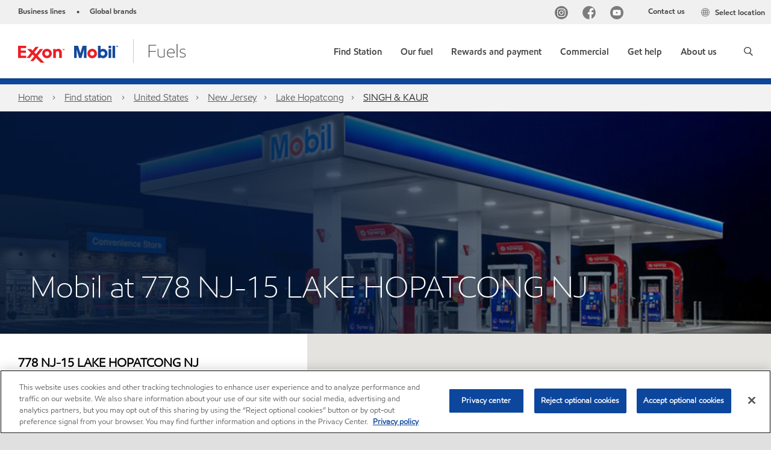

--- FILE ---
content_type: text/html; charset=utf-8
request_url: https://www.exxon.com/en/find-station/mobil-lakehopatcong-nj-singhkaur-200329600
body_size: 28675
content:

<!DOCTYPE html>
<!--[if lt IE 7]>      <html class="no-js lt-ie9 lt-ie8 lt-ie7"> <![endif]-->
<!--[if IE 7]>         <html class="no-js lt-ie9 lt-ie8"> <![endif]-->
<!--[if IE 8]>         <html class="no-js lt-ie9"> <![endif]-->
<!--[if gt IE 8]><!-->
<html class="no-js" lang="en" data-lang="en"
      data-directionrtl="false">
<!--<![endif]-->
<head>
    <meta property="platform" content="wep3.0-e2" />
    <meta name="viewport" content="width=device-width, initial-scale=1" />
    <meta http-equiv="Content-Security-Policy" content="frame-src 'self' 'unsafe-inline' 'unsafe-eval' https://118330cc-6076-40db-995c-80bf4f7ab244.my.connect.aws https://*.swaven.com https://www.google.com/ https://www.gstatic.com https://bcv.mobil.com.cn https://www.mobil.co.in/ https://*.app.baqend.com https://*.baqend.com https://www.mobil.com/ https://r1.dotdigital-pages.com https://*.eame.mobil.com/ https://www.exxonmobil.com/ https://www.mobil.co.id/ https://www.facebook.com/ https://*.adsrvr.org/ https://www.youtube.com/ https://*.livechatinc.com/ https://*.udesk.cn/ https://cdn.appdynamics.com/ https://*.brightcove.net/ https://*.doubleclick.net/ https://*.avndscxom.com/ https://*.youtube-nocookie.com/ https://*.vimeo.com/ https://*.bazaarvoice.com/ https://*.sc-static.net https://*.snapchat.com https://*.tapad.com *.taboola.com https://cdn.cookielaw.org https://geolocation.onetrust.com https://*.kampyle.com https://youtu.be https://exxonmobil-sandbox.hub.rapidapi.com https://apihub.exxonmobil.com https://www.googletagmanager.com; default-src 'self' 'unsafe-inline' 'unsafe-eval' blob: https://*.swaven.com https://static.cloud.coveo.com https://*.mikmak.ai/ https://118330cc-6076-40db-995c-80bf4f7ab244.my.connect.aws https://participant.connect.us-east-1.amazonaws.com wss://*.transport.connect.us-east-1.amazonaws.com https://dev.visualwebsiteoptimizer.com https://d2b7xl3dqzprnt.cloudfront.net https://9m90hdnrng.execute-api.us-east-1.amazonaws.com https://ncyxnyp6a2.execute-api.us-east-1.amazonaws.com https://insight.adsrvr.org  https://bcv.mobil.com.cn https://mapstyle.qpic.cn/ https://*.map.gtimg.com/ https://apis.map.qq.com/ https://*.map.qq.com/ https://apps.sitecore.net https://*.app.baqend.com https://*.baqend.com https://*.avndscxom.com/ https://*.googlesyndication.com https://*.ampproject.org/ https://*.bing.com https://apps.spheracloud.net https://cdn.cookielaw.org https://cdn.pricespider.com/ https://cdn.appdynamics.com/ https://unpkg.com/ https://*.googletagmanager.com/ https://api.map.baidu.com/ https://www.youtube.com/ https://api-maps.yandex.ru/ https://*.bazaarvoice.com/ https://*.pricespider.com/ https://geolocation.onetrust.com/ https://*.analytics.google.com/ https://*.vimeo.com/ https://*.youtube-nocookie.com/ https://*.g.doubleclick.net/ https://*.doubleclick.net/ https://pdx-col.eum-appdynamics.com/ https://privacyportal.onetrust.com/ https://*.google-analytics.com/ https://*.google.com/ https://*.google.co.uk/ https://*.google.co.in/ https://*.brightcove.com https://*.brightcovecdn.com https://*.boltdns.net https://*.googleapis.com/ https://*.akamaihd.net https://cdn.linkedin.oribi.io/ https://miao.baidu.com/ https://api.mapbox.com/ https://events.mapbox.com/ https://www.facebook.com/ https://*.livechatinc.com/ https://xom-ws-us-meijer.phoenix.earlweb.net https://lubesapi.webmarketing-inc.com/ https://developers.onemap.sg/ https://www.onemap.gov.sg/ https://ka-f.fontawesome.com/ https://*.go-mpulse.net/ https://*.akstat.io/ https://*.openweathermap.org/ https://*.sc-static.net https://*.snapchat.com https://*.tapad.com https://*.google.ad https://*.google.ae https://*.google.com.af https://*.google.com.ag https://*.google.al https://*.google.am https://*.google.co.ao https://*.google.com.ar https://*.google.as https://*.google.at https://*.google.com.au https://*.google.az https://*.google.ba https://*.google.com.bd https://*.google.be https://*.google.bf https://*.google.bg https://*.google.com.bh https://*.google.bi https://*.google.bj https://*.google.com.bn https://*.google.com.bo https://*.google.com.br https://*.google.bs https://*.google.bt https://*.google.co.bw https://*.google.by https://*.google.com.bz https://*.google.ca https://*.google.cd https://*.google.cf https://*.google.cg https://*.google.ch https://*.google.ci https://*.google.co.ck https://*.google.cl https://*.google.cm https://*.google.cn https://*.google.com.co https://*.google.co.cr https://*.google.com.cu https://*.google.cv https://*.google.com.cy https://*.google.cz https://*.google.de https://*.google.dj https://*.google.dk https://*.google.dm https://*.google.com.do https://*.google.dz https://*.google.com.ec https://*.google.ee https://*.google.com.eg https://*.google.es https://*.google.com.et https://*.google.fi https://*.google.com.fj https://*.google.fm https://*.google.fr https://*.google.ga https://*.google.ge https://*.google.gg https://*.google.com.gh https://*.google.com.gi https://*.google.gl https://*.google.gm https://*.google.gr https://*.google.com.gt https://*.google.gy https://*.google.com.hk https://*.google.hn https://*.google.hr https://*.google.ht https://*.google.hu https://*.google.co.id https://*.google.ie https://*.google.co.il https://*.google.im https://*.google.iq https://*.google.is https://*.google.it https://*.google.je https://*.google.com.jm https://*.google.jo https://*.google.co.jp https://*.google.co.ke https://*.google.com.kh https://*.google.ki https://*.google.kg https://*.google.co.kr https://*.google.com.kw https://*.google.kz https://*.google.la https://*.google.com.lb https://*.google.li https://*.google.lk https://*.google.co.ls https://*.google.lt https://*.google.lu https://*.google.lv https://*.google.com.ly https://*.google.co.ma https://*.google.md https://*.google.me https://*.google.mg https://*.google.mk https://*.google.ml https://*.google.com.mm https://*.google.mn https://*.google.com.mt https://*.google.mu https://*.google.mv https://*.google.mw https://*.google.com.mx https://*.google.com.my https://*.google.co.mz https://*.google.com.na https://*.google.com.ng https://*.google.com.ni https://*.google.ne https://*.google.nl https://*.google.no https://*.google.com.np https://*.google.nr https://*.google.nu https://*.google.co.nz https://*.google.com.om https://*.google.com.pa https://*.google.com.pe https://*.google.com.pg https://*.google.com.ph https://*.google.com.pk https://*.google.pl https://*.google.pn https://*.google.com.pr https://*.google.ps https://*.google.pt https://*.google.com.py https://*.google.com.qa https://*.google.ro https://*.google.ru https://*.google.rw https://*.google.com.sa https://*.google.com.sb https://*.google.sc https://*.google.se https://*.google.com.sg https://*.google.sh https://*.google.si https://*.google.sk https://*.google.com.sl https://*.google.sn https://*.google.so https://*.google.sm https://*.google.sr https://*.google.st https://*.google.com.sv https://*.google.td https://*.google.tg https://*.google.co.th https://*.google.com.tj https://*.google.tl https://*.google.tm https://*.google.tn https://*.google.to https://*.google.com.tr https://*.google.tt https://*.google.com.tw https://*.google.co.tz https://*.google.com.ua https://*.google.co.ug https://*.google.com.uy https://*.google.co.uz https://*.google.com.vc https://*.google.co.ve https://*.google.co.vi https://*.google.com.vn https://*.google.vu https://*.google.ws https://*.google.rs https://*.google.co.za https://*.google.co.zm https://*.google.co.zw https://*.google.cat https://*.outbrain.com *.taboola.com https://*.redditstatic.com https://*.reddit.com https://px.ads.linkedin.com https://pixel.byspotify.com https://pixels.spotify.com https://ipmeta.io https://youtu.be https://*.kampyle.com https://t.ssl.ak.tiles.virtualearth.net https://exxonmobil-sandbox.hub.rapidapi.com https://apihub.exxonmobil.com https://*.ditu.live.com https://polo.feathr.co https://www.exxonmobilchemical.com https://www.exxonmobilchemical.com.cn https://www.juicer.io https://analytics-fe.digital-cloud-us-main.medallia.com https://productselector.eame.mobil.com https://locator.eame.mobil.com https://api.motor.com https://*.phoenix.earlweb.net http://*.phoenix.earlweb.net https://spatial.virtualearth.net https://dev.virtualearth.net/ https://9m90ndhrmg.execute-api.us-east-1.amazonaws.com wss://wtbstream.pricespider.com https://eydi8dpgb4.execute-api.us-east-1.amazonaws.com; img-src 'self' data: blob: https://*.swaven.com https://dev.visualwebsiteoptimizer.com https://mapapi.qq.com/ https://apis.map.qq.com https://*.map.qq.com/ https://bcv.mobil.com.cn https://*.virtualearth.net https://www.mobil.com/ https://*.app.baqend.com https://*.baqend.com https://*.avndscxom.com/ https://*.baidu.com https://cdn.cookielaw.org https://cdn.pricespider.com/ https://*.analytics.google.com https://*.google-analytics.com/ https://*.vimeo.com/ https://*.youtube-nocookie.com/ https://*.vimeocdn.com https://www.mobil.com.cn/ https://*.brightcove.com https://*.brightcovecdn.com https://*.boltdns.net https://*.google.com/ https://*.google.co.uk/ https://*.google.co.in/ https://*.googleapis.com/ https://*.gstatic.com/ https://*.doubleclick.net/ https://*.bing.com https://*.googletagmanager.com/ https://api-maps.yandex.ru https://core-renderer-tiles.maps.yandex.net https://yandex.ru https://api.map.baidu.com/ https://*.bdimg.com/ https://*.bazaarvoice.com/ https://*.linkedin.com https://*.pricespider.com/ https://miao.baidu.com/ https://content.dps.mobil.com/ https://www.exxon.com/ https://*.ytimg.com/ https://www.facebook.com/ https://*.livechatinc.com/ https://s3.amazonaws.com/ https://*.youtube.com https://productselector.eame.mobil.com/ https://www.exxonmobil.com https://www.mobil.com.cn/ https://*.sc-static.net https://*.snapchat.com https://*.tapad.com https://*.google.ad https://*.google.ae https://*.google.com.af https://*.google.com.ag https://*.google.al https://*.google.am https://*.google.co.ao https://*.google.com.ar https://*.google.as https://*.google.at https://*.google.com.au https://*.google.az https://*.google.ba https://*.google.com.bd https://*.google.be https://*.google.bf https://*.google.bg https://*.google.com.bh https://*.google.bi https://*.google.bj https://*.google.com.bn https://*.google.com.bo https://*.google.com.br https://*.google.bs https://*.google.bt https://*.google.co.bw https://*.google.by https://*.google.com.bz https://*.google.ca https://*.google.cd https://*.google.cf https://*.google.cg https://*.google.ch https://*.google.ci https://*.google.co.ck https://*.google.cl https://*.google.cm https://*.google.cn https://*.google.com.co https://*.google.co.cr https://*.google.com.cu https://*.google.cv https://*.google.com.cy https://*.google.cz https://*.google.de https://*.google.dj https://*.google.dk https://*.google.dm https://*.google.com.do https://*.google.dz https://*.google.com.ec https://*.google.ee https://*.google.com.eg https://*.google.es https://*.google.com.et https://*.google.fi https://*.google.com.fj https://*.google.fm https://*.google.fr https://*.google.ga https://*.google.ge https://*.google.gg https://*.google.com.gh https://*.google.com.gi https://*.google.gl https://*.google.gm https://*.google.gr https://*.google.com.gt https://*.google.gy https://*.google.com.hk https://*.google.hn https://*.google.hr https://*.google.ht https://*.google.hu https://*.google.co.id https://*.google.ie https://*.google.co.il https://*.google.im https://*.google.iq https://*.google.is https://*.google.it https://*.google.je https://*.google.com.jm https://*.google.jo https://*.google.co.jp https://*.google.co.ke https://*.google.com.kh https://*.google.ki https://*.google.kg https://*.google.co.kr https://*.google.com.kw https://*.google.kz https://*.google.la https://*.google.com.lb https://*.google.li https://*.google.lk https://*.google.co.ls https://*.google.lt https://*.google.lu https://*.google.lv https://*.google.com.ly https://*.google.co.ma https://*.google.md https://*.google.me https://*.google.mg https://*.google.mk https://*.google.ml https://*.google.com.mm https://*.google.mn https://*.google.com.mt https://*.google.mu https://*.google.mv https://*.google.mw https://*.google.com.mx https://*.google.com.my https://*.google.co.mz https://*.google.com.na https://*.google.com.ng https://*.google.com.ni https://*.google.ne https://*.google.nl https://*.google.no https://*.google.com.np https://*.google.nr https://*.google.nu https://*.google.co.nz https://*.google.com.om https://*.google.com.pa https://*.google.com.pe https://*.google.com.pg https://*.google.com.ph https://*.google.com.pk https://*.google.pl https://*.google.pn https://*.google.com.pr https://*.google.ps https://*.google.pt https://*.google.com.py https://*.google.com.qa https://*.google.ro https://*.google.ru https://*.google.rw https://*.google.com.sa https://*.google.com.sb https://*.google.sc https://*.google.se https://*.google.com.sg https://*.google.sh https://*.google.si https://*.google.sk https://*.google.com.sl https://*.google.sn https://*.google.so https://*.google.sm https://*.google.sr https://*.google.st https://*.google.com.sv https://*.google.td https://*.google.tg https://*.google.co.th https://*.google.com.tj https://*.google.tl https://*.google.tm https://*.google.tn https://*.google.to https://*.google.com.tr https://*.google.tt https://*.google.com.tw https://*.google.co.tz https://*.google.com.ua https://*.google.co.ug https://*.google.com.uy https://*.google.co.uz https://*.google.com.vc https://*.google.co.ve https://*.google.co.vi https://*.google.com.vn https://*.google.vu https://*.google.ws https://*.google.rs https://*.google.co.za https://*.google.co.zm https://*.google.co.zw https://*.google.cat https://*.livechat-files.com *.taboola.com https://*.redditstatic.com https://*.reddit.com https://www.exxonmobilchemical.com https://www.exxonmobilchemical.com.cn https://*.feathr.co https://*.ditu.live.com https://udc-neb.kampyle.com https://match.adsrvr.org https://adservice.google.com https://adservice.google.co.in https://dummyimage.com https://imageproxy.juicer.io; script-src 'self' 'unsafe-inline' 'unsafe-eval' blob: https://*.swaven.com https://d1gd6b2nf6wza.cloudfront.net https://*.mikmak.ai/ https://118330cc-6076-40db-995c-80bf4f7ab244.my.connect.aws  https://dev.visualwebsiteoptimizer.com https://sdk.amazonaws.com https://www.google.com/ https://www.gstatic.com https://apis.map.qq.com https://*.map.qq.com https://map.qq.com/ https://bcv.mobil.com.cn https://*.jquery.com https://*.app.baqend.com https://*.baqend.com https://*.iesnare.com https://*.ibosscloud.com https://*.baidu.com https://*.bing.com https://*.virtualearth.net https://cdn.cookielaw.org https://cdn.pricespider.com/ https://*.googletagmanager.com/ https://cdn.appdynamics.com/ https://unpkg.com/ https://static.cloud.coveo.com https://players.brightcove.net/ https://*.googleapis.com/ https://api.map.baidu.com/ https://www.youtube.com/ https://api-maps.yandex.ru/ https://*.google-analytics.com/ https://vjs.zencdn.net/ https://*.doubleclick.net/ https://yastatic.net/ https://dlswbr.baidu.com https://*.bazaarvoice.com/ https://*.pricespider.com/ https://gateway.foresee.com/ https://snap.licdn.com https://api.tiles.mapbox.com/ https://*.linkedin.com https://*.bdimg.com/ https://*.ytimg.com/ https://connect.facebook.net/ https://*.adsrvr.org/ https://suggest-maps.yandex.ru/ https://core-renderer-tiles.maps.yandex.net/ https://*.livechatinc.com/ https://*.udesk.cn/ https://cdn.ampproject.org/ https://pi.pardot.com/ https://*.mobil.com https://*.go-mpulse.net/ https://*.akstat.io/ https://www.googleadservices.com/ https://*.avndscxom.com/ https://*.sc-static.net https://*.snapchat.com https://*.tapad.com https://*.cloudflare.com https://*.outbrain.com *.taboola.com https://*.redditstatic.com https://*.reddit.com https://youtu.be https://ipmeta.io https://go.exxonmobilchemical.com https://nebula-cdn.kampyle.com https://statse.webtrendslive.com https://*.feathr.co https://cdnjs.cloudflare.com https://*.ditu.live.com https://www.exxonmobilchemical.com https://www.exxonmobilchemical.com.cn https://secure.leadforensics.com https://pixel.byspotify.com https://pixels.spotify.com; style-src 'self' 'unsafe-inline' https://118330cc-6076-40db-995c-80bf4f7ab244.my.connect.aws https://*.jquery.com https://*.app.baqend.com https://*.baqend.com https://*.googleapis.com https://*.ibosscloud.com https://*.bing.com https://static.cloud.coveo.com https://core-renderer-tiles.maps.yandex.net https://suggest-maps.yandex.ru/ https://api.map.baidu.com/ https://cdn.pricespider.com https://api.tiles.mapbox.com/ https://*.bazaarvoice.com/ https://*.udesk.cn/ https://maxcdn.bootstrapcdn.com/ https://db.onlinewebfonts.com/ https://ka-f.fontawesome.com/ https://*.gstatic.com/ https://cdnjs.cloudflare.com/ https://*.avndscxom.com/ https://*.googletagmanager.com/; font-src 'self' 'unsafe-inline' https://*.swaven.com https://cdn.pricespider.com  https://d1cxmsjx8sn7ih.cloudfront.net https://raka.bing.com https://*.app.baqend.com https://vjs.zencdn.net/ https://*.livechatinc.com/ https://maxcdn.bootstrapcdn.com/ https://db.onlinewebfonts.com/ https://*.gstatic.com/ https://ka-f.fontawesome.com/ https://cdnjs.cloudflare.com/ https://*.googleapis.com https://*.avndscxom.com/ https://*.cloud.coveo.com https://www.bing.com data:; upgrade-insecure-requests; block-all-mixed-content;">

    
    
<script type="text/javascript">
    let cssLoadCount = 0;

    function showBody() {
        var loadingElement = document.getElementById('dvfstLoading');
        var wrapperElement = document.getElementById('wrapper');
        var navMainMobileElement = document.getElementById('nav-main-mobile');

        if (loadingElement) {
            loadingElement.style.display = 'none';
            loadingElement.remove();
        }
        if (wrapperElement) {
            wrapperElement.removeAttribute("style");
        }
        if (navMainMobileElement) {
            navMainMobileElement.removeAttribute("style");
        }

        //raise css loaded event
        var event = new CustomEvent('commonCssLoaded', {
            detail: {
                message: 'Common CSS loaded successfully',
                time: new Date(),
            },
            bubbles: true,
            cancelable: true
        });
        document.dispatchEvent(event);
    }

    function isCssLoaded(linkElement) {
        try {
            return !!linkElement?.sheet?.cssRules;
        } catch {
            return false;
        }
    }

    function checkIfCssLoaded() {
        const vendorCss = document.querySelector("#vendor_css");
        const common_css = document.querySelector("#common_css");
        if (isCssLoaded(vendorCss) && isCssLoaded(common_css)) {
            showBody();
        } else {
            const interval = setInterval(() => {
                if (isCssLoaded(vendorCss) && isCssLoaded(common_css)) {
                    clearInterval(interval);
                    showBody();
                }
            }, 50);
        }
    }

    function showBodyContent() {
        if (++cssLoadCount === 2) {
            checkIfCssLoaded();
        }
    }

    var isChemicalSite = false;
</script>

    <link id="vendor_css" href="/assets/minified/css/commonvendor-bs.min.css"  rel="preload" as="style" onload="this.rel='stylesheet'; this.media='all'; showBodyContent();"  />

<link id="common_css" href="/assets/minified/css/common-blue.min.css?v=639001289644805117"  rel="preload" as="style" onload="this.rel='stylesheet'; this.media='all'; showBodyContent();"  />


    

    
    



    

    
    


    <link rel="preload" href="/Assets/fonts/EMprint-Semibold.woff2" as="font" type="font/woff2" crossorigin />
    <link rel="preload" href="/Assets/fonts/EMPrint-Regular.woff2" as="font" type="font/woff2" crossorigin />
    <link rel="preload" href="/Assets/fonts/EMPrint-Light.woff2" as="font" type="font/woff2" crossorigin />
    <link rel="preload" href="/Assets/fonts/EMPrint-Bold.woff2" as="font" type="font/woff2" crossorigin />

    

    <link rel="stylesheet" type="text/css" href="/assets/css/fonts/dist/english.min.css" media="print" onload="this.media='all'" />
    <link rel="preconnect" href="https://geolocation.onetrust.com" crossorigin="anonymous">
    <link rel="preconnect" href="https://cdn.cookielaw.org" crossorigin="anonymous">

    

    <script>
        const componentCategories = [{"ComponentName":"A18AviationDistributor","Category":"C0003"},{"ComponentName":"A18AviationAirport","Category":"C0003"},{"ComponentName":"BazaarVoice","Category":"C0003"},{"ComponentName":"SDSDownload","Category":"C0003"},{"ComponentName":"YandexMap","Category":"C0003"},{"ComponentName":"CoveoSearch","Category":"C0003"},{"ComponentName":"LegacyApp","Category":"C0003"},{"ComponentName":"Foresee","Category":"C0002"},{"ComponentName":"GoogleAnalytics","Category":"C0002"},{"ComponentName":"Pardot","Category":"C0002"},{"ComponentName":"ProductSeller","Category":"C0002"},{"ComponentName":"YouTube","Category":"C0002"},{"ComponentName":"LegacyApp","Category":"C0002"},{"ComponentName":"YouTube","Category":"C0004"},{"ComponentName":"BaiduMap","Category":"C0004"},{"ComponentName":"BingMap","Category":"C0004"},{"ComponentName":"GoogleAnalytics","Category":"C0004"},{"ComponentName":"Pardot","Category":"C0004"},{"ComponentName":"LegacyApp","Category":"C0004"}];
        function loadXomOneTrust() {
            var e = document.createElement("script");
            e.src = "/assets/minified/js/onetrust-pagereload.min.js?v=639001289674656166";
            e.async = true;
            document.head.appendChild(e)
        }

        function isOneTrustLoaded() {
            const timeout = 2000; // 2 seconds
            const interval = 100; // 100 milliseconds

            return new Promise((resolve) => {
                const start = Date.now();

                const checkConsentManager = () => {
                    if (typeof consentManager !== "undefined") {
                        resolve(true); // Variable found, resolve promise
                    } else if (Date.now() - start >= timeout) {
                        resolve(false); // Timeout reached, resolve with false
                    } else {
                        setTimeout(checkConsentManager, interval); // Recheck after interval
                    }
                };

                checkConsentManager();
            });
        }
    </script>
<!-- OneTrust Cookies Consent Notice start -->

<script async onload="loadXomOneTrust()" src="https://cdn.cookielaw.org/scripttemplates/otSDKStub.js" data-document-language="true" type="text/javascript" charset="UTF-8" data-domain-script="b8a9ad56-c1f5-4e5d-b2ac-3cad26977da1"></script>

<!-- OneTrust Cookies Consent Notice end -->


    <title>SINGH & KAUR - Gas station in LAKE HOPATCONG | Exxon.com</title>





<link rel="icon" href="https://www.exxon.com/-/media/project/wep/exxon/exxon-retail-us/fav-icon/exxonmobil-16x16.png" type="image/svg" sizes="16x16" />
<link rel="shortcut icon" href="https://www.exxon.com/-/media/project/wep/exxon/exxon-retail-us/fav-icon/exxonmobil-16x16.png" type="image/x-icon" sizes="16x16" />


    <meta name="gdpr_googleanalytics" content="True" />
            <script>
                function getCookieValue(cookieName) {
                    var name = cookieName + "=";
                    var decodedCookie = decodeURIComponent(document.cookie);
                    var ca = decodedCookie.split(';');
                    for (var i = 0; i < ca.length; i++) {
                        var c = ca[i].trim();
                        if (c.indexOf(name) === 0) {
                            return c.substring(name.length, c.length);
                        }
                    }
                    return "";
                }
                var pardotCookieKey = "visitor_id562282";
                var pageVariables = {"PageCategory":"","PageSubcategory":"","BusinessUnit":"","SiteLanguage":"en","SiteLanguageFullName":"English","SiteCountry":"us","SessionId":"i0jyli0gaxxlm5ukagcusqad","HostName":"https://www.exxon.com/en","SitecoreContactId":"","PardotCookieId":"","IsFunctionalActive":"False","IsTargettingActive":"False","IsPerformanceActive":"False","Environment":"production","PageTitle":"{stationName} - Gas station in {city} | Exxon.com"};
                var designType = "desktop";
                if (/android|webos|iphone|ipod|blackberry|iemobile|opera mini/i.test(navigator.userAgent.toLowerCase())) {
                    designType = "mobile";
                }
                else if (/ipad|tablet/i.test(navigator.userAgent.toLowerCase())) {
                    designType = "tablet";
                }

                // set pardot cookie value
                pageVariables.PardotCookieId = getCookieValue(pardotCookieKey);

                dataLayer = [
                {
                "pageCategory": pageVariables.PageCategory,
                "pageSubCategory": pageVariables.PageSubcategory,
                "businessUnit": pageVariables.BusinessUnit,
                "page_type": pageVariables.PageCategory,
                "page_bu": pageVariables.BusinessUnit,
                "environment": pageVariables.Environment,
                "siteCountry": pageVariables.SiteCountry,
                "siteLanguage": pageVariables.SiteLanguage,
                "page_language": pageVariables.SiteLanguageFullName,
                "designType": designType,
                "sessionId": pageVariables.SessionId,
                'sitecore_contact_id': pageVariables.SitecoreContactId,
                'pardot_cookie_id': pageVariables.PardotCookieId,
                'is_functional_active': pageVariables.IsFunctionalActive,
                'is_targeting_active': pageVariables.IsTargettingActive,
                'is_performance_active': pageVariables.IsPerformanceActive,
                "hostName": pageVariables.HostName
                }
                ];
            </script>
            <script  type="text/plain" class="optanon-category-C0002-C0004" data-cookie="C0002-C0004"  data-ignore-alert="true">
<!-- Google Tag Manager -->
(function(w,d,s,l,i){w[l]=w[l]||[];w[l].push({'gtm.start':
new Date().getTime(),event:'gtm.js'});var f=d.getElementsByTagName(s)[0],
j=d.createElement(s),dl=l!='dataLayer'?'&l='+l:'';j.async=true;j.src=
'https://www.googletagmanager.com/gtm.js?id='+i+dl;f.parentNode.insertBefore(j,f);
})(window,document,'script','dataLayer','GTM-T2K47HW');
<!-- End Google Tag Manager -->            </script>




    <meta property="og:title" content="">
    <meta property="og:type" content="Website">
    <meta property="og:url" content="https://www.exxon.com/en/find-station/mobil-lakehopatcong-nj-singhkaur-200329600">
    <meta property="og:image" content="#">
    <meta property="og:description" content="">









        <meta name="description" content="Mobil gas station in 778 NJ-15 LAKE HOPATCONG NJ, LAKE HOPATCONG, NJ. Carwash available. Find the nearest gas station on ExxonMobil official website." />
        <meta name="keywords" content="" />




<meta property="twitter:title"  content="{stationName} - Gas station in {city} | Exxon.com"><meta property="twitter:card"  content="summary_large_image">

    <meta name="viewport" content="width=device-width, initial-scale=1" />
        <link rel="canonical" href="https://www.exxon.com/en/find-station/mobil-lakehopatcong-nj-singhkaur-200329600" />


    

    
    <script>
        var vendorScripts = [];
        var scripts = [];
        window.WEP = {};
        window.WEP.isPageEditor = function () {
            return false;
        };
</script>
    
</head>
<body class="default-device bodyclass"  data-bp="">

    
    <div id="dvfstLoading">
        Loading...
    </div>


    


<noscript><iframe src="https://www.googletagmanager.com/ns.html?id=GTM-T2K47HW" height="0" width="0" style="display:none;visibility:hidden"></iframe></noscript>

    
    


    <script>
		var sizes = [
			{ name: "xs", width: 0 },
			{ name: "sm", width: 380 },
			{ name: "md", width: 480 },
			{ name: "lg", width: 720 },
			{ name: "xl", width: 1024 },
		];

		function trackBPinBody() {
			var body = document.body,
				bpAttr = "data-bp",
				wW = window.innerWidth;

			for (var i = 0; i < sizes.length; i++) {
				var v = sizes[i];
				var nextBP = (i === sizes.length - 1) ? sizes.length - 1 : i + 1;

				if (wW < sizes[nextBP].width) {
				body.setAttribute(bpAttr, v.name);
				break; // works as expected
				} else if (wW >= v.width) {
				body.setAttribute(bpAttr, v.name);
				}
			}
		}

		trackBPinBody();
    </script>

    

    
<!--To load the angular components in Mobil Promotions Manager-->





    <nav  data-unique-id="81D0700E24984C6AABE198471C6A914C" data-component-id="03595C81FF024C2EB3E59322FE7F34F0" data-source="{5AC15105-32EC-4BC4-9C3C-6A1D1D088204}"   id="nav-main-mobile" aria-label="" style="display:none;">

        <ul class="nav-main-mobile-panel nav-main-mobile-panel-menu nav-main-mobile-panel-active" id="mainmenu">
                    <li>
                        <a href="https://www.exxon.com/en/find-station/" class="nav-last-child" data-menu-level="1">
                            <span>
                                Find Station
                            </span>
                        </a>
                    </li>
                    <li>
                        <a href="#5d4b92b1-98a0-4d4e-9cec-49255b021be4Mobil" data-menu-level="1">
                            <span>
                                Our fuel
                            </span>
                        </a>
                    </li>
                    <li>
                        <a href="#91bf7ead-81fb-4390-b162-04b4037b0b2cMobil" data-menu-level="1">
                            <span>
                                Rewards and payment
                            </span>
                        </a>
                    </li>
                    <li>
                        <a href="#7a47d21d-1de7-412f-a4cb-301284433530Mobil" data-menu-level="1">
                            <span>
                                Commercial
                            </span>
                        </a>
                    </li>
                    <li>
                        <a href="#c2996d2e-bd97-4a2c-ac5c-182ee642f4a3Mobil" data-menu-level="1">
                            <span>
                                Get help
                            </span>
                        </a>
                    </li>
                    <li>
                        <a href="#03e9b7ce-a133-4f7e-a905-5adde704fff6Mobil" data-menu-level="1">
                            <span>
                                About us
                            </span>
                        </a>
                    </li>
        </ul>
<ul class="nav-main-mobile-panel nav-main-mobile-panel-menu" id="314a58b0-be76-40f9-b4eb-62db56411a09Mobil" data-menu-level="2" data-parent-id="mainmenu">
                    <li class="nav-main-mobile-back">
                        <a href="#mainmenu" tabindex="0" class="backnavigation">
                            <span>Find Station</span>
                        </a>
                            <p class="meganav-subtitle"></p>
                    </li>
                </ul>
<ul class="nav-main-mobile-panel nav-main-mobile-panel-menu" id="5d4b92b1-98a0-4d4e-9cec-49255b021be4Mobil" data-menu-level="2" data-parent-id="mainmenu">
                    <li class="nav-main-mobile-back">
                        <a href="#mainmenu" tabindex="0" class="backnavigation">
                            <span>Our fuel</span>
                        </a>
                            <p class="meganav-subtitle"></p>
                    </li>
                                            <li class="">
                                                <!-- BEGIN NOINDEX -->
                                                        <a href="/en/unleaded-gasoline" class="nav-last-child" data-menu-level="2">Synergy™ gasoline</a>
                                            </li>
                                            <!-- END NOINDEX -->
                                            <li class="">
                                                <!-- BEGIN NOINDEX -->
                                                        <a href="/en/synergy-supreme-plus" class="nav-last-child" data-menu-level="2">Synergy Supreme+™ premium gasoline</a>
                                            </li>
                                            <!-- END NOINDEX -->
                                            <li class="">
                                                <!-- BEGIN NOINDEX -->
                                                        <a href="/en/synergy-diesel-efficient" class="nav-last-child" data-menu-level="2">Synergy Diesel Efficient™ fuel</a>
                                            </li>
                                            <!-- END NOINDEX -->
                </ul>
<ul class="nav-main-mobile-panel nav-main-mobile-panel-menu" id="91bf7ead-81fb-4390-b162-04b4037b0b2cMobil" data-menu-level="2" data-parent-id="mainmenu">
                    <li class="nav-main-mobile-back">
                        <a href="#mainmenu" tabindex="0" class="backnavigation">
                            <span>Rewards and payment</span>
                        </a>
                            <p class="meganav-subtitle"></p>
                    </li>
                                            <li class="">
                                                <!-- BEGIN NOINDEX -->
                                                        <a href="/en/rewards-program" class="nav-last-child" data-menu-level="2">Exxon Mobil Rewards+™</a>
                                            </li>
                                            <!-- END NOINDEX -->
                                            <li class="">
                                                <!-- BEGIN NOINDEX -->
                                                        <a href="/en/earn-rewards-plus-points" class="nav-last-child" data-menu-level="2">Exclusive offers</a>
                                            </li>
                                            <!-- END NOINDEX -->
                                            <li class="">
                                                <!-- BEGIN NOINDEX -->
                                                        <a href="/en/walmart" target="|Custom" class="nav-last-child" data-menu-level="2">Walmart+</a>
                                            </li>
                                            <!-- END NOINDEX -->
                                            <!-- BEGIN NOINDEX -->
                                            <li class="">
                                                        <a href="/en/credit-cards" class="nav-last-child" data-menu-level="2">Credit cards</a>
                                            </li>
                                            <!-- END NOINDEX -->
                                            <li class="">
                                                <!-- BEGIN NOINDEX -->
                                                        <a href="/en/gas-gift-cards" class="nav-last-child" data-menu-level="2">Prepaid cards and gift cards</a>
                                            </li>
                                            <!-- END NOINDEX -->
                                            <li class="">
                                                <!-- BEGIN NOINDEX -->
                                                        <a href="/en/my-account" class="nav-last-child" data-menu-level="2">My accounts</a>
                                            </li>
                                            <!-- END NOINDEX -->
                </ul>
<ul class="nav-main-mobile-panel nav-main-mobile-panel-menu" id="7a47d21d-1de7-412f-a4cb-301284433530Mobil" data-menu-level="2" data-parent-id="mainmenu">
                    <li class="nav-main-mobile-back">
                        <a href="#mainmenu" tabindex="0" class="backnavigation">
                            <span>Commercial</span>
                        </a>
                            <p class="meganav-subtitle"></p>
                    </li>
                                            <li class="">
                                                <!-- BEGIN NOINDEX -->
                                                        <a href="/en/for-fleets" class="nav-last-child" data-menu-level="2">Fleets</a>
                                            </li>
                                            <!-- END NOINDEX -->
                                            <!-- BEGIN NOINDEX -->
                                            <li class="">
                                                        <a href="/en/bulk-fuel-delivery" class="nav-last-child" data-menu-level="2">Bulk fuel delivery </a>
                                            </li>
                                            <!-- END NOINDEX -->
                                            <li class="">
                                                <!-- BEGIN NOINDEX -->
                                                        <a href="https://www.exxonmobil.com/en/wholesale-fuels" target="_blank" class="nav-last-child" data-menu-level="2">Wholesale Fuels</a>
                                            </li>
                                            <!-- END NOINDEX -->
                </ul>
<ul class="nav-main-mobile-panel nav-main-mobile-panel-menu" id="c2996d2e-bd97-4a2c-ac5c-182ee642f4a3Mobil" data-menu-level="2" data-parent-id="mainmenu">
                    <li class="nav-main-mobile-back">
                        <a href="#mainmenu" tabindex="0" class="backnavigation">
                            <span>Get help</span>
                        </a>
                            <p class="meganav-subtitle"></p>
                    </li>
                                            <!-- BEGIN NOINDEX -->
                                            <li class="">
                                                        <a href="/en/fuel-efficiency" class="nav-last-child" data-menu-level="2">Fuel tips</a>
                                            </li>
                                            <!-- END NOINDEX -->
                                            <!-- BEGIN NOINDEX -->
                                            <li class="">
                                                        <a href="/en/frequently-asked-questions" class="nav-last-child" data-menu-level="2">Frequently asked questions</a>
                                            </li>
                                            <!-- END NOINDEX -->
                                            <li class="">
                                                <!-- BEGIN NOINDEX -->
                                                        <a href="/en/msds" class="nav-last-child" data-menu-level="2">Product and safety data sheets</a>
                                            </li>
                                            <!-- END NOINDEX -->
                                            <li class="">
                                                <!-- BEGIN NOINDEX -->
                                                        <a href="/en/contact-us" class="nav-last-child" data-menu-level="2">Contact us</a>
                                            </li>
                                            <!-- END NOINDEX -->
                </ul>
<ul class="nav-main-mobile-panel nav-main-mobile-panel-menu" id="03e9b7ce-a133-4f7e-a905-5adde704fff6Mobil" data-menu-level="2" data-parent-id="mainmenu">
                    <li class="nav-main-mobile-back">
                        <a href="#mainmenu" tabindex="0" class="backnavigation">
                            <span>About us</span>
                        </a>
                            <p class="meganav-subtitle"></p>
                    </li>
                                            <!-- BEGIN NOINDEX -->
                                            <li class="">
                                                        <a href="/en/about-us" class="nav-last-child" data-menu-level="2">About us</a>
                                            </li>
                                            <!-- END NOINDEX -->
                                            <li class="">
                                                <!-- BEGIN NOINDEX -->
                                                        <a href="/en/brandingwithexxonandmobil" class="nav-last-child" data-menu-level="2">Branding with Exxon™ and Mobil™</a>
                                            </li>
                                            <!-- END NOINDEX -->
                                            <!-- BEGIN NOINDEX -->
                                            <li class="">
                                                        <a href="/en/for-business" class="nav-last-child" data-menu-level="2">Additional products and services</a>
                                            </li>
                                            <!-- END NOINDEX -->
                </ul>
                    <ul class="nav-main-mobile-panel nav-main-mobile-panel-menu" id="856f676d-7b06-4bac-b5a4-7f1dd2dae19cMobil" data-parent-id="5d4b92b1-98a0-4d4e-9cec-49255b021be4Mobil" data-menu-level="3">
                <li class="nav-main-mobile-back"><a href="#5d4b92b1-98a0-4d4e-9cec-49255b021be4Mobil">Synergy™ gasoline</a></li>
            </ul>
            <ul class="nav-main-mobile-panel nav-main-mobile-panel-menu" id="3c8467d7-cd91-47aa-ab96-6eb8d283df1fMobil" data-parent-id="5d4b92b1-98a0-4d4e-9cec-49255b021be4Mobil" data-menu-level="3">
                <li class="nav-main-mobile-back"><a href="#5d4b92b1-98a0-4d4e-9cec-49255b021be4Mobil">Synergy Supreme+™ premium gasoline</a></li>
            </ul>
            <ul class="nav-main-mobile-panel nav-main-mobile-panel-menu" id="221dff55-009d-464c-afea-6643795c8256Mobil" data-parent-id="5d4b92b1-98a0-4d4e-9cec-49255b021be4Mobil" data-menu-level="3">
                <li class="nav-main-mobile-back"><a href="#5d4b92b1-98a0-4d4e-9cec-49255b021be4Mobil">Synergy Diesel Efficient™ fuel</a></li>
            </ul>
            <ul class="nav-main-mobile-panel nav-main-mobile-panel-menu" id="021c4bc1-904e-4c1a-8d84-6f3924fb7c2fMobil" data-parent-id="91bf7ead-81fb-4390-b162-04b4037b0b2cMobil" data-menu-level="3">
                <li class="nav-main-mobile-back"><a href="#91bf7ead-81fb-4390-b162-04b4037b0b2cMobil">Exxon Mobil Rewards+™</a></li>
            </ul>
            <ul class="nav-main-mobile-panel nav-main-mobile-panel-menu" id="728b9301-40dc-42cf-8795-02f9ec60e775Mobil" data-parent-id="91bf7ead-81fb-4390-b162-04b4037b0b2cMobil" data-menu-level="3">
                <li class="nav-main-mobile-back"><a href="#91bf7ead-81fb-4390-b162-04b4037b0b2cMobil">Exclusive offers</a></li>
            </ul>
            <ul class="nav-main-mobile-panel nav-main-mobile-panel-menu" id="7933642a-733b-4d16-8565-540a825fe8b7Mobil" data-parent-id="91bf7ead-81fb-4390-b162-04b4037b0b2cMobil" data-menu-level="3">
                <li class="nav-main-mobile-back"><a href="#91bf7ead-81fb-4390-b162-04b4037b0b2cMobil">Walmart+</a></li>
            </ul>
            <ul class="nav-main-mobile-panel nav-main-mobile-panel-menu" id="f766564f-e281-431a-bd2e-1a5e36a49c80Mobil" data-parent-id="91bf7ead-81fb-4390-b162-04b4037b0b2cMobil" data-menu-level="3">
                <li class="nav-main-mobile-back"><a href="#91bf7ead-81fb-4390-b162-04b4037b0b2cMobil">Credit cards</a></li>
                        <li class="">
                                    <a href="/en/smart-card-plus" class="nav-last-child">Exxon Mobil Smart Card+</a>                         </li>
                        <li class="">
                                    <a href="/en/directdebitplus" class="nav-last-child">Exxon Mobil Direct Debit+</a>                         </li>
            </ul>
            <ul class="nav-main-mobile-panel nav-main-mobile-panel-menu" id="db5f7e65-d483-4862-905a-90d0de26dc48Mobil" data-parent-id="91bf7ead-81fb-4390-b162-04b4037b0b2cMobil" data-menu-level="3">
                <li class="nav-main-mobile-back"><a href="#91bf7ead-81fb-4390-b162-04b4037b0b2cMobil">Prepaid cards and gift cards</a></li>
            </ul>
            <ul class="nav-main-mobile-panel nav-main-mobile-panel-menu" id="3fd3c2b4-7be3-48e0-87de-657de03996deMobil" data-parent-id="91bf7ead-81fb-4390-b162-04b4037b0b2cMobil" data-menu-level="3">
                <li class="nav-main-mobile-back"><a href="#91bf7ead-81fb-4390-b162-04b4037b0b2cMobil"></a></li>
                        <li class="">
                        </li>
            </ul>
            <ul class="nav-main-mobile-panel nav-main-mobile-panel-menu" id="95f6e9dd-1052-48b4-9830-fce25158c589Mobil" data-parent-id="91bf7ead-81fb-4390-b162-04b4037b0b2cMobil" data-menu-level="3">
                <li class="nav-main-mobile-back"><a href="#91bf7ead-81fb-4390-b162-04b4037b0b2cMobil">My accounts</a></li>
            </ul>
            <ul class="nav-main-mobile-panel nav-main-mobile-panel-menu" id="08b83f40-51d5-4aef-bf30-2fea5365e112Mobil" data-parent-id="7a47d21d-1de7-412f-a4cb-301284433530Mobil" data-menu-level="3">
                <li class="nav-main-mobile-back"><a href="#7a47d21d-1de7-412f-a4cb-301284433530Mobil">Fleets</a></li>
            </ul>
            <ul class="nav-main-mobile-panel nav-main-mobile-panel-menu" id="a1b48174-8f0a-4984-8559-b41a7d5ca528Mobil" data-parent-id="7a47d21d-1de7-412f-a4cb-301284433530Mobil" data-menu-level="3">
                <li class="nav-main-mobile-back"><a href="#7a47d21d-1de7-412f-a4cb-301284433530Mobil">Bulk fuel delivery </a></li>
                        <li class="">
                                    <a href="/en/bulk-fuels" class="nav-last-child">Our fuel</a>                         </li>
                        <li class="">
                                    <a href="/en/mobil-diesel-efficient" class="nav-last-child">Mobil Diesel Efficient™</a>                         </li>
                        <li class="">
                                    <a href="/en/find-a-fuel-supplier" class="nav-last-child">Find a fuel supplier</a>                         </li>
                        <li class="">
                                    <a href="/en/become-a-supplier" class="nav-last-child">Become a fuel supplier</a>                         </li>
            </ul>
            <ul class="nav-main-mobile-panel nav-main-mobile-panel-menu" id="d435286b-ca83-4d2d-8fef-f90e3db4eb5fMobil" data-parent-id="7a47d21d-1de7-412f-a4cb-301284433530Mobil" data-menu-level="3">
                <li class="nav-main-mobile-back"><a href="#7a47d21d-1de7-412f-a4cb-301284433530Mobil">Wholesale Fuels</a></li>
            </ul>
            <ul class="nav-main-mobile-panel nav-main-mobile-panel-menu" id="f94e9c3e-b1ee-4fd6-aed5-da62d735c7adMobil" data-parent-id="c2996d2e-bd97-4a2c-ac5c-182ee642f4a3Mobil" data-menu-level="3">
                <li class="nav-main-mobile-back"><a href="#c2996d2e-bd97-4a2c-ac5c-182ee642f4a3Mobil">Fuel tips</a></li>
                        <li class="">
                                    <a href="/en/car-maintenance-tips" class="nav-last-child">Car maintenance</a>                         </li>
                        <li class="">
                                    <a href="/en/driving-tips" class="nav-last-child">Driving habits</a>                         </li>
                        <li class="">
                                    <a href="" class="nav-last-child">Smart choices</a>                         </li>
                        <li class="">
                                    <a href="/en/travel-tips" class="nav-last-child">Tips for your journey</a>                         </li>
                        <li class="">
                                    <a href="/en/gasoline-safety-storage" class="nav-last-child">Safety & storage</a>                         </li>
            </ul>
            <ul class="nav-main-mobile-panel nav-main-mobile-panel-menu" id="386c7035-a118-48bc-8e5c-6b49a960d7a1Mobil" data-parent-id="c2996d2e-bd97-4a2c-ac5c-182ee642f4a3Mobil" data-menu-level="3">
                <li class="nav-main-mobile-back"><a href="#c2996d2e-bd97-4a2c-ac5c-182ee642f4a3Mobil">Frequently asked questions</a></li>
                        <li class="">
                                    <a href="/en/rewards-faqs" class="nav-last-child">Exxon Mobil Rewards+™ FAQs</a>                         </li>
                        <li class="">
                                    <a href="/en/rewards-app-faqs" class="nav-last-child">Exxon Mobil Rewards+™ app FAQs </a>                         </li>
                        <li class="">
                                    <a href="/en/stations-and-fuel" class="nav-last-child">Our stations and fuel FAQs</a>                         </li>
            </ul>
            <ul class="nav-main-mobile-panel nav-main-mobile-panel-menu" id="0c38d558-2238-48e5-95d8-f23b229f2ee9Mobil" data-parent-id="c2996d2e-bd97-4a2c-ac5c-182ee642f4a3Mobil" data-menu-level="3">
                <li class="nav-main-mobile-back"><a href="#c2996d2e-bd97-4a2c-ac5c-182ee642f4a3Mobil">Product and safety data sheets</a></li>
            </ul>
            <ul class="nav-main-mobile-panel nav-main-mobile-panel-menu" id="709f152f-bf0d-4661-b8fe-0c0e6bf6df86Mobil" data-parent-id="c2996d2e-bd97-4a2c-ac5c-182ee642f4a3Mobil" data-menu-level="3">
                <li class="nav-main-mobile-back"><a href="#c2996d2e-bd97-4a2c-ac5c-182ee642f4a3Mobil">Contact us</a></li>
            </ul>
            <ul class="nav-main-mobile-panel nav-main-mobile-panel-menu" id="784322c7-a0a3-47ed-90b7-ed64040e0504Mobil" data-parent-id="03e9b7ce-a133-4f7e-a905-5adde704fff6Mobil" data-menu-level="3">
                <li class="nav-main-mobile-back"><a href="#03e9b7ce-a133-4f7e-a905-5adde704fff6Mobil">About us</a></li>
                        <li class="">
                                    <a href="/en/about-us" class="nav-last-child">About Exxon and Mobil</a>                         </li>
                        <li class="">
                                    <a href="https://corporate.exxonmobil.com/About-us/Careers" target="_blank" class="nav-last-child">Jobs and careers</a>                         </li>
            </ul>
            <ul class="nav-main-mobile-panel nav-main-mobile-panel-menu" id="43a6ef41-ec82-4b60-9678-8419e7d964acMobil" data-parent-id="03e9b7ce-a133-4f7e-a905-5adde704fff6Mobil" data-menu-level="3">
                <li class="nav-main-mobile-back"><a href="#03e9b7ce-a133-4f7e-a905-5adde704fff6Mobil">Branding with Exxon™ and Mobil™</a></li>
            </ul>
            <ul class="nav-main-mobile-panel nav-main-mobile-panel-menu" id="2970a8e6-8e7a-4b59-ac9f-e509608fcf7eMobil" data-parent-id="03e9b7ce-a133-4f7e-a905-5adde704fff6Mobil" data-menu-level="3">
                <li class="nav-main-mobile-back"><a href="#03e9b7ce-a133-4f7e-a905-5adde704fff6Mobil">Additional products and services</a></li>
                        <li class="">
                                    <a href="/en/for-business" class="nav-last-child">Products and services</a>                         </li>
                        <li class="">
                                    <a href="/en/wholesale-fuels" class="nav-last-child">Wholesale fuels</a>                         </li>
                        <li class="">
                                    <a href="/en/motor-oil" class="nav-last-child">Motor oil</a>                         </li>
            </ul>
        

    <ul  data-unique-id="81D0700E24984C6AABE198471C6A914C" data-component-id="03595C81FF024C2EB3E59322FE7F34F0" data-source="{5AC15105-32EC-4BC4-9C3C-6A1D1D088204}"   class="nav-main-mobile-panel nav-main-mobile-panel-menu" id=f766564f-e281-431a-bd2e-1a5e36a49c80Mobil data-menu-level="3" data-parent-id=91bf7ead-81fb-4390-b162-04b4037b0b2cMobil>
        <!-- BEGIN NOINDEX -->
        <li class="nav-main-mobile-back"><a href="#5663e03f-7393-4858-b1af-97f37f7ee4b9Mobil">Credit cards</a></li>
                <li class="">
                            <a href="/en/smart-card-plus" class="nav-last-child">Exxon Mobil Smart Card+</a>

                </li>
                <!-- END NOINDEX -->
                <li class="">
                            <a href="/en/directdebitplus" class="nav-last-child">Exxon Mobil Direct Debit+</a>

                </li>
                <!-- END NOINDEX -->
    </ul>


    <ul  data-unique-id="81D0700E24984C6AABE198471C6A914C" data-component-id="03595C81FF024C2EB3E59322FE7F34F0" data-source="{5AC15105-32EC-4BC4-9C3C-6A1D1D088204}"   class="nav-main-mobile-panel nav-main-mobile-panel-menu" id=a1b48174-8f0a-4984-8559-b41a7d5ca528Mobil data-menu-level="3" data-parent-id=7a47d21d-1de7-412f-a4cb-301284433530Mobil>
        <!-- BEGIN NOINDEX -->
        <li class="nav-main-mobile-back"><a href="#2dec4bb7-433a-4651-b6a1-189c374c45b8Mobil">Bulk fuel delivery </a></li>
                <li class="">
                            <a href="/en/bulk-fuels" class="nav-last-child">Our fuel</a>

                </li>
                <!-- END NOINDEX -->
                <li class="">
                            <a href="/en/mobil-diesel-efficient" class="nav-last-child">Mobil Diesel Efficient™</a>

                </li>
                <!-- END NOINDEX -->
                <li class="">
                            <a href="/en/find-a-fuel-supplier" class="nav-last-child">Find a fuel supplier</a>

                </li>
                <!-- END NOINDEX -->
                <li class="">
                            <a href="/en/become-a-supplier" class="nav-last-child">Become a fuel supplier</a>

                </li>
                <!-- END NOINDEX -->
    </ul>


    <ul  data-unique-id="81D0700E24984C6AABE198471C6A914C" data-component-id="03595C81FF024C2EB3E59322FE7F34F0" data-source="{5AC15105-32EC-4BC4-9C3C-6A1D1D088204}"   class="nav-main-mobile-panel nav-main-mobile-panel-menu" id=f94e9c3e-b1ee-4fd6-aed5-da62d735c7adMobil data-menu-level="3" data-parent-id=c2996d2e-bd97-4a2c-ac5c-182ee642f4a3Mobil>
        <!-- BEGIN NOINDEX -->
        <li class="nav-main-mobile-back"><a href="#75dd42f2-41eb-479c-8c2d-94442f02b5abMobil">Fuel tips</a></li>
                <li class="">
                            <a href="/en/car-maintenance-tips" class="nav-last-child">Car maintenance</a>

                </li>
                <!-- END NOINDEX -->
                <li class="">
                            <a href="/en/driving-tips" class="nav-last-child">Driving habits</a>

                </li>
                <!-- END NOINDEX -->
                <li class="">
                            <a href="" class="nav-last-child">Smart choices</a>

                </li>
                <!-- END NOINDEX -->
                <li class="">
                            <a href="/en/travel-tips" class="nav-last-child">Tips for your journey</a>

                </li>
                <!-- END NOINDEX -->
                <li class="">
                            <a href="/en/gasoline-safety-storage" class="nav-last-child">Safety & storage</a>

                </li>
                <!-- END NOINDEX -->
    </ul>


    <ul  data-unique-id="81D0700E24984C6AABE198471C6A914C" data-component-id="03595C81FF024C2EB3E59322FE7F34F0" data-source="{5AC15105-32EC-4BC4-9C3C-6A1D1D088204}"   class="nav-main-mobile-panel nav-main-mobile-panel-menu" id=386c7035-a118-48bc-8e5c-6b49a960d7a1Mobil data-menu-level="3" data-parent-id=c2996d2e-bd97-4a2c-ac5c-182ee642f4a3Mobil>
        <!-- BEGIN NOINDEX -->
        <li class="nav-main-mobile-back"><a href="#4d4f6c7c-8239-41b3-a3d7-fbaacdc1e0e3Mobil">Frequently asked questions</a></li>
                <li class="">
                            <a href="/en/rewards-faqs" class="nav-last-child">Exxon Mobil Rewards+™ FAQs</a>

                </li>
                <!-- END NOINDEX -->
                <li class="">
                            <a href="/en/rewards-app-faqs" class="nav-last-child">Exxon Mobil Rewards+™ app FAQs </a>

                </li>
                <!-- END NOINDEX -->
                <li class="">
                            <a href="/en/stations-and-fuel" class="nav-last-child">Our stations and fuel FAQs</a>

                </li>
                <!-- END NOINDEX -->
    </ul>


    <ul  data-unique-id="81D0700E24984C6AABE198471C6A914C" data-component-id="03595C81FF024C2EB3E59322FE7F34F0" data-source="{5AC15105-32EC-4BC4-9C3C-6A1D1D088204}"   class="nav-main-mobile-panel nav-main-mobile-panel-menu" id=784322c7-a0a3-47ed-90b7-ed64040e0504Mobil data-menu-level="3" data-parent-id=03e9b7ce-a133-4f7e-a905-5adde704fff6Mobil>
        <!-- BEGIN NOINDEX -->
        <li class="nav-main-mobile-back"><a href="#b25b724e-814b-4175-b15f-ca46e6e4e102Mobil">About us</a></li>
                <li class="">
                            <a href="/en/about-us" class="nav-last-child">About Exxon and Mobil</a>

                </li>
                <!-- END NOINDEX -->
                <li class="">
                            <a href="https://corporate.exxonmobil.com/About-us/Careers" target="_blank" class="nav-last-child">Jobs and careers</a>

                </li>
                <!-- END NOINDEX -->
    </ul>


    <ul  data-unique-id="81D0700E24984C6AABE198471C6A914C" data-component-id="03595C81FF024C2EB3E59322FE7F34F0" data-source="{5AC15105-32EC-4BC4-9C3C-6A1D1D088204}"   class="nav-main-mobile-panel nav-main-mobile-panel-menu" id=2970a8e6-8e7a-4b59-ac9f-e509608fcf7eMobil data-menu-level="3" data-parent-id=03e9b7ce-a133-4f7e-a905-5adde704fff6Mobil>
        <!-- BEGIN NOINDEX -->
        <li class="nav-main-mobile-back"><a href="#699c71d1-7fc1-477a-85d0-c18aa463ebecMobil">Additional products and services</a></li>
                <li class="">
                            <a href="/en/for-business" class="nav-last-child">Products and services</a>

                </li>
                <!-- END NOINDEX -->
                <li class="">
                            <a href="/en/wholesale-fuels" class="nav-last-child">Wholesale fuels</a>

                </li>
                <!-- END NOINDEX -->
                <li class="">
                            <a href="/en/motor-oil" class="nav-last-child">Motor oil</a>

                </li>
                <!-- END NOINDEX -->
    </ul>
    </nav>

<!-- END NOINDEX -->
<!--Begin DPS OpenTemplate Placeholder for Head Section-->

<!--End DPS OpenTemplate Placeholder for Head Section-->
<!-- #wrapper -->


    <div id="wrapper"  style="display:none;"  class="body-wrapper "  >
        <!-- #header -->
        <!-- BEGIN NOINDEX -->
        



    <div class="skip-link">
        <a href="#content" id="skip">Skip to main content</a>
    </div>

<header  data-unique-id="2C0932FF207449179BE8695DAFE45DCA" data-component-id="858800CF47CE4C5799C3766559D904A6" data-source="{EE943867-8E76-4305-96C0-493964D8E072}"  
        class="nav-header navbar-main-header " data-fixeddesktop="False"
        data-fixedmobile="False"
        data-additional-detail="Navigation|Navigation|HeaderContainer">
    <div class="nav-wrapper">
        <div class="nav-top-bar">
            <div class="nav-top-bar-left">
                
<link href="/assets/minified/css/linkList.min.css?v=639001289648055156" rel="stylesheet" media="print" onload="this.media='all'" />



    <ul  data-unique-id="3C982613C0254DDA83C6F20C20345E3C" data-component-id="8CA0724274DE4913BEDB5468442FE099" data-source="{751E1DFB-7379-4918-8646-C33E2CCD832B}"   data-additional-detail="Navigation|Navigation|WEPLinkList" class="component link-list nav-lines-brands" data-cmpvariant="WEP Link List|Brands Nav">
            <li class="item0 odd first">
                <span class="bullet">•</span>
<a data-variantfieldname="Link" target="_blank" rel="noopener noreferrer" href="https://corporate.exxonmobil.com/About-us/Business-divisions" data-variantitemid="{23EB6122-9782-4215-A689-419F5951595F}">Business lines</a>            </li>
            <li class="item1 even last">
                <span class="bullet">•</span>
<a data-variantfieldname="Link" target="_blank" rel="noopener noreferrer" href="https://corporate.exxonmobil.com/About-us/Brands" data-variantitemid="{7BEDD030-15F3-4A52-9B33-A589046E81F6}">Global brands</a>            </li>
    </ul>


            </div>
            <div class="nav-top-bar-right">
                    <ul  data-unique-id="C29FFD5D81E44CC4BB67F58607F54724" data-component-id="16E6EBFDAC9A4091A234FDF7498C3C80" data-source="{92214A91-2BDA-4E76-9983-1376417CF91C}"   class="nav-country">
        <li>
            <a href="https://corporate.exxonmobil.com/?query=https%3a%2f%2fwww.exxon.com%2fen%2ffind-station%2fmobil-lakehopatcong-nj-singhkaur-200329600#global-websites#Exxon">
                <span class="selectLocationIcon" aria-hidden="true">
                    <svg xmlns="http://www.w3.org/2000/svg" viewBox="0 0 16 16"><path d="M8.5,16A7.5,7.5,0,1,1,16,8.5,7.508,7.508,0,0,1,8.5,16Zm0-14A6.5,6.5,0,1,0,15,8.5,6.508,6.508,0,0,0,8.5,2Z" fill="currentColor" /><rect x="4" y="5" width="9" height="1" fill="currentColor" /><rect x="4" y="11" width="9" height="1" fill="currentColor" /><rect x="3" y="8" width="11" height="1" fill="currentColor" /><rect x="8" y="3" width="1" height="11" fill="currentColor" /><path d="M5.156,13.318,4.6,11.384a10.49,10.49,0,0,1,0-5.769l.552-1.934.962.275L5.565,5.89a9.5,9.5,0,0,0,0,5.22l.553,1.934Z" fill="currentColor" /><path d="M11.844,13.318l-.962-.275.553-1.934a9.5,9.5,0,0,0,0-5.22l-.553-1.934.962-.275L12.4,5.616a10.49,10.49,0,0,1,0,5.769Z" fill="currentColor" />
                    </svg>
                    </span>
                <span class="nav-country-text hidden-xs">
                    <span class="hidden-xs">Select location</span>
                    <span class="visible-xs-inline"></span>
                </span>
            </a>
        </li>
    </ul>

<link href="/assets/minified/css/linkList.min.css?v=639001289648055156" rel="stylesheet" media="print" onload="this.media='all'" />



    <ul  data-unique-id="CC1ADE5CEB2A45E69EF6A9CA5BC81574" data-component-id="8CA0724274DE4913BEDB5468442FE099" data-source="{03B840CA-D24C-4092-BBDA-CF91B04FAF69}"   data-additional-detail="Navigation|Navigation|WEPLinkList" class="component link-list" data-cmpvariant="WEP Link List|Brands Nav">
            <li class="item0 odd first last">
                <span class="bullet">•</span>
<a data-variantfieldname="Link" title="Contact us" href="/en/contact-us" data-variantitemid="{9DA1849C-6E4C-4BF9-A1D4-892D761B07A6}">Contact us</a>            </li>
    </ul>




<link href="/assets/minified/css/nav-social.min.css?v=639001289648505185" rel="stylesheet" media="print" onload="this.media='all'" />        <div  data-unique-id="5AE09FED8E464920BFB038BF775983A5" data-component-id="FE8D27DF6D554B91949E24491F4A1D9E" data-source="{2199CF6E-E1D7-4696-9B41-B93B5884FE27}"   class="nav-social  nav-social-few
        ">
            <a href="javascript:void(0)" role="button" id="socialDropdown" aria-haspopup="true" aria-expanded="false" class="nav-social-trigger">Social</a>
            <ul class="nav-social-icons" aria-labelledby="socialDropdown">
                        <li class="">
                            <a href="https://www.instagram.com/exxonmobilstations/" class="nav-instagram" aria-label="Instagram" target="_blank">
                                <i class="icon icon-instagram-round  " style=""></i>
                                <span></span>
                            </a>
                        </li>
                        <li class="">
                            <a href="https://www.facebook.com/ExxonandMobilStations/" class="nav-facebook" aria-label="Facebook" target="_blank">
                                <i class="icon icon-facebook-round " style=""></i>
                                <span></span>
                            </a>
                        </li>
                        <li class="">
                            <a href="https://www.youtube.com/@ExxonMobilFuels" class="nav-youtube" aria-label="YouTube" target="_blank">
                                <i class="icon icon-youtube-round " style=""></i>
                                <span></span>
                            </a>
                        </li>
            </ul>
        </div>

            </div>
        </div>
        <div class="nav-main-bar">
            <a href="#" class="nav-main-item nav-main-list-trigger" role="button" aria-label="Menu" aria-expanded="false">
                <i class="icon-hamburger"></i>
                <span class="nav-main-item-text">Menu</span>
            </a>
                <a href="#" class="nav-main-item nav-main-search-trigger " aria-label="Search" role="button" aria-expanded="false" data-aria-label-search="Search" data-aria-label-close="Close">
                    <i class="fas fa-search"></i>
                    <span class="nav-main-item-text">Search</span>
                </a>
            
    <div  data-unique-id="9E695D3A1006479DAC1CAE8DE6A6E377" data-component-id="C07D1AF58F9D4ECE84839B716492A171" data-source="{92EDFE00-9A2C-43A4-A677-401D5AB0BC80}"   data-additional-detail="Media|Image|WEP Logo"
         class="component logo" data-cmpvariant="WEP Logo|Header Logo">
        <div class="component-content WEP-logo">
            <a title="Header Logo" href="/en">
                <img src="/-/media/exxon_mobil_fuels.png" class="logo" alt="Exxon and Mobil Fuels" width="279" height="40" />
            </a>
        </div>
    </div>

    <script type="text/javascript">
        var linkElement = document.querySelectorAll(".WEP-logo a");
        for (i = 0; i < linkElement.length; i++)
        {
            linkElement[i].setAttribute("href", "/en");
        }
    </script>

<div  data-unique-id="4CC0C5D1CB864DC7B88A0544E5979DCB" data-component-id="D040127C41BA4B20A2656DA197C43E78" data-source="{5AC15105-32EC-4BC4-9C3C-6A1D1D088204}"   role="navigation" aria-label="" class="d-inline">
    <ul class="nav-main-list mega-menu-nav ">
<li class="nav-main-item" rel="314a58b0-be76-40f9-b4eb-62db56411a09">

    <a href="https://www.exxon.com/en/find-station/" target="" data-menu-level="1" role="link" >
        <span>
            Find Station
        </span>
    </a>
</li>
<li class="nav-main-item" rel="5d4b92b1-98a0-4d4e-9cec-49255b021be4">

    <a href="#" target="" data-menu-level="1" role="button" aria-expanded=false>
        <span>
            Our fuel
        </span>
    </a>
</li>
<li class="nav-main-item" rel="91bf7ead-81fb-4390-b162-04b4037b0b2c">

    <a href="#" target="" data-menu-level="1" role="button" aria-expanded=false>
        <span>
            Rewards and payment
        </span>
    </a>
</li>
<li class="nav-main-item" rel="7a47d21d-1de7-412f-a4cb-301284433530">

    <a href="#" target="" data-menu-level="1" role="button" aria-expanded=false>
        <span>
            Commercial
        </span>
    </a>
</li>
<li class="nav-main-item" rel="c2996d2e-bd97-4a2c-ac5c-182ee642f4a3">

    <a href="#" target="" data-menu-level="1" role="button" aria-expanded=false>
        <span>
            Get help
        </span>
    </a>
</li>
<li class="nav-main-item" rel="03e9b7ce-a133-4f7e-a905-5adde704fff6">

    <a href="#" target="" data-menu-level="1" role="button" aria-expanded=false>
        <span>
            About us
        </span>
    </a>
</li>
    </ul>
</div>
        </div>
            <div  data-unique-id="D4A36A792DF6444EA32FD289ABFEB14D" data-component-id="36AFBDBFB10B4734A901318AD7D89B3C" data-source="{5AC15105-32EC-4BC4-9C3C-6A1D1D088204}"   class="nav-meganav-wrapper">
<section id="314a58b0-be76-40f9-b4eb-62db56411a09" class="clearfix nav-meganav match-height" data-match-height-selectors=".nav-meganav-col">
                
                <div class="nav-meganav-close" tabindex="0" role="button" aria-label="Close">
                    <div class="nav-meganav-close-inner"></div>
                </div>
            </section>
<section id="5d4b92b1-98a0-4d4e-9cec-49255b021be4" class="clearfix nav-meganav match-height" data-match-height-selectors=".nav-meganav-col">
                                    <div class="nav-meganav-col">
                        


    <ul>
                    <li class="nav-meganav-title   ">
                                <a href="/en/unleaded-gasoline" data-menu-level="2">
                                    Synergy™ gasoline
                                                                    </a>
                    </li>
    </ul>
    <ul>
                    <li class="nav-meganav-title   ">
                                <a href="/en/synergy-supreme-plus" data-menu-level="2">
                                    Synergy Supreme+™ premium gasoline
                                                                    </a>
                    </li>
    </ul>

                    </div>
                    <div class="nav-meganav-col">
                        


    <ul>
                    <li class="nav-meganav-title   ">
                                <a href="/en/synergy-diesel-efficient" data-menu-level="2">
                                    Synergy Diesel Efficient™ fuel
                                                                    </a>
                    </li>
    </ul>

                    </div>

                <div class="nav-meganav-close" tabindex="0" role="button" aria-label="Close">
                    <div class="nav-meganav-close-inner"></div>
                </div>
            </section>
<section id="91bf7ead-81fb-4390-b162-04b4037b0b2c" class="clearfix nav-meganav match-height" data-match-height-selectors=".nav-meganav-col">
                                    <div class="nav-meganav-col">
                        


    <ul>
                    <li class="nav-meganav-title   ">
                                <a href="/en/rewards-program" data-menu-level="2">
                                    Exxon Mobil Rewards+™
                                                                    </a>
                    </li>
    </ul>
    <ul>
                    <li class="nav-meganav-title   ">
                                <a href="/en/earn-rewards-plus-points" data-menu-level="2">
                                    Exclusive offers
                                                                    </a>
                    </li>
    </ul>
    <ul>
                    <li class="nav-meganav-title   ">
                                <a href="/en/walmart" target="|Custom" data-menu-level="2">
                                    Walmart+
                                                                    </a>
                    </li>
    </ul>

                    </div>
                    <div class="nav-meganav-col">
                        


    <ul>
                    <li class="nav-meganav-title   ">
                                <a href="/en/credit-cards" data-menu-level="2">
                                    Credit cards
                                                                    </a>
                    </li>
                <div class="meganav-subitem-container ">
                        <li class="nav-meganav-subitem  ">
                <a href="/en/smart-card-plus">
                    Exxon Mobil Smart Card+
                                    </a>
    </li>     <li class="nav-meganav-subitem  ">
                <a href="/en/directdebitplus">
                    Exxon Mobil Direct Debit+
                                    </a>
    </li> 
                </div>
    </ul>
    <ul>
                    <li class="nav-meganav-title   ">
                                <a href="/en/gas-gift-cards" data-menu-level="2">
                                    Prepaid cards and gift cards
                                                                    </a>
                    </li>
    </ul>

                    </div>
                    <div class="nav-meganav-col">
                        


    <ul>
                <li class="nav-meganav-subitem">
                    
                </li>
    </ul>
    <ul>
                    <li class="nav-meganav-title   ">
                                <a href="/en/my-account" data-menu-level="2">
                                    My accounts
                                                                    </a>
                    </li>
    </ul>

                    </div>

                <div class="nav-meganav-close" tabindex="0" role="button" aria-label="Close">
                    <div class="nav-meganav-close-inner"></div>
                </div>
            </section>
<section id="7a47d21d-1de7-412f-a4cb-301284433530" class="clearfix nav-meganav match-height" data-match-height-selectors=".nav-meganav-col">
                                    <div class="nav-meganav-col">
                        


    <ul>
                    <li class="nav-meganav-title   ">
                                <a href="/en/for-fleets" data-menu-level="2">
                                    Fleets
                                                                    </a>
                    </li>
    </ul>

                    </div>
                    <div class="nav-meganav-col">
                        


    <ul>
                    <li class="nav-meganav-title   ">
                                <a href="/en/bulk-fuel-delivery" data-menu-level="2">
                                    Bulk fuel delivery 
                                                                    </a>
                    </li>
                <div class="meganav-subitem-container ">
                        <li class="nav-meganav-subitem  ">
                <a href="/en/bulk-fuels">
                    Our fuel
                                    </a>
    </li>     <li class="nav-meganav-subitem  ">
                <a href="/en/mobil-diesel-efficient">
                    Mobil Diesel Efficient™
                                    </a>
    </li>     <li class="nav-meganav-subitem  ">
                <a href="/en/find-a-fuel-supplier">
                    Find a fuel supplier
                                    </a>
    </li>     <li class="nav-meganav-subitem  ">
                <a href="/en/become-a-supplier">
                    Become a fuel supplier
                                    </a>
    </li> 
                </div>
    </ul>

                    </div>
                    <div class="nav-meganav-col">
                        


    <ul>
                    <li class="nav-meganav-title   ">
                                <a href="https://www.exxonmobil.com/en/wholesale-fuels" target="_blank" data-menu-level="2">
                                    Wholesale Fuels
                                                                    </a>
                    </li>
    </ul>

                    </div>

                <div class="nav-meganav-close" tabindex="0" role="button" aria-label="Close">
                    <div class="nav-meganav-close-inner"></div>
                </div>
            </section>
<section id="c2996d2e-bd97-4a2c-ac5c-182ee642f4a3" class="clearfix nav-meganav match-height" data-match-height-selectors=".nav-meganav-col">
                                    <div class="nav-meganav-col">
                        


    <ul>
                    <li class="nav-meganav-title   ">
                                <a href="/en/fuel-efficiency" data-menu-level="2">
                                    Fuel tips
                                                                    </a>
                    </li>
                <div class="meganav-subitem-container ">
                        <li class="nav-meganav-subitem  ">
                <a href="/en/car-maintenance-tips">
                    Car maintenance
                                    </a>
    </li>     <li class="nav-meganav-subitem  ">
                <a href="/en/driving-tips">
                    Driving habits
                                    </a>
    </li>     <li class="nav-meganav-subitem  ">
                <a href="">
                    Smart choices
                                    </a>
    </li>     <li class="nav-meganav-subitem  ">
                <a href="/en/travel-tips">
                    Tips for your journey
                                    </a>
    </li>     <li class="nav-meganav-subitem  ">
                <a href="/en/gasoline-safety-storage">
                    Safety & storage
                                    </a>
    </li> 
                </div>
    </ul>

                    </div>
                    <div class="nav-meganav-col">
                        


    <ul>
                    <li class="nav-meganav-title   ">
                                <a href="/en/frequently-asked-questions" data-menu-level="2">
                                    Frequently asked questions
                                                                    </a>
                    </li>
                <div class="meganav-subitem-container ">
                        <li class="nav-meganav-subitem  ">
                <a href="/en/rewards-faqs">
                    Exxon Mobil Rewards+™ FAQs
                                    </a>
    </li>     <li class="nav-meganav-subitem  ">
                <a href="/en/rewards-app-faqs">
                    Exxon Mobil Rewards+™ app FAQs 
                                    </a>
    </li>     <li class="nav-meganav-subitem  ">
                <a href="/en/stations-and-fuel">
                    Our stations and fuel FAQs
                                    </a>
    </li> 
                </div>
    </ul>

                    </div>
                    <div class="nav-meganav-col">
                        


    <ul>
                    <li class="nav-meganav-title   ">
                                <a href="/en/msds" data-menu-level="2">
                                    Product and safety data sheets
                                                                    </a>
                    </li>
    </ul>

                    </div>
                    <div class="nav-meganav-col">
                        


    <ul>
                    <li class="nav-meganav-title   ">
                                <a href="/en/contact-us" data-menu-level="2">
                                    Contact us
                                                                    </a>
                    </li>
    </ul>

                    </div>

                <div class="nav-meganav-close" tabindex="0" role="button" aria-label="Close">
                    <div class="nav-meganav-close-inner"></div>
                </div>
            </section>
<section id="03e9b7ce-a133-4f7e-a905-5adde704fff6" class="clearfix nav-meganav match-height" data-match-height-selectors=".nav-meganav-col">
                                    <div class="nav-meganav-col">
                        


    <ul>
                    <li class="nav-meganav-title   ">
                                <a href="/en/about-us" data-menu-level="2">
                                    About us
                                                                    </a>
                    </li>
                <div class="meganav-subitem-container ">
                        <li class="nav-meganav-subitem  ">
                <a href="/en/about-us">
                    About Exxon and Mobil
                                    </a>
    </li>     <li class="nav-meganav-subitem  ">
                <a href="https://corporate.exxonmobil.com/About-us/Careers" target="_blank">
                    Jobs and careers
                                    </a>
    </li> 
                </div>
    </ul>
    <ul>
                    <li class="nav-meganav-title   ">
                                <a href="/en/brandingwithexxonandmobil" data-menu-level="2">
                                    Branding with Exxon™ and Mobil™
                                                                    </a>
                    </li>
    </ul>

                    </div>
                    <div class="nav-meganav-col">
                        


    <ul>
                    <li class="nav-meganav-title   ">
                                <a href="/en/for-business" data-menu-level="2">
                                    Additional products and services
                                                                    </a>
                    </li>
                <div class="meganav-subitem-container ">
                        <li class="nav-meganav-subitem  ">
                <a href="/en/for-business">
                    Products and services
                                    </a>
    </li>     <li class="nav-meganav-subitem  ">
                <a href="/en/wholesale-fuels">
                    Wholesale fuels
                                    </a>
    </li>     <li class="nav-meganav-subitem  ">
                <a href="/en/motor-oil">
                    Motor oil
                                    </a>
    </li> 
                </div>
    </ul>

                    </div>

                <div class="nav-meganav-close" tabindex="0" role="button" aria-label="Close">
                    <div class="nav-meganav-close-inner"></div>
                </div>
            </section>
    </div>

    </div>

    <div class="nav-main-search search-box" data-search-text="Search" data-url="#" data-search-key="q">
        <i class="fas fa-search" aria-hidden="true"></i>
            <div  data-unique-id="A3C9729063F048A3A737746C288A5BA6" data-component-id="2C62EA7511024BB984C0ED8130507B5B" data-source="{2340958B-CAE7-4417-9228-6A010FF5498F}"   aria-expanded="false" role="combobox" aria-haspopup="listbox" class="component">
        <input type="search" id="txtSearch" role="searchbox" aria-autocomplete="list" title="Insert a query. Press enter to send" aria-label="Search" class="search-textbox-header" autocomplete="off" placeholder="Search for articles, topics, data..." data-targeturl="/en/search" data-autocomplete="False" data-autosuggestioncount="5" data-dps="False" data-Wildcard="False" data-sitelang="en" />
        <input type="button" role="button" aria-label="Search" class="search-button-header" onclick="HeaderSearchAction()" value="Search">
    </div>

    </div>
    <div class="nav-header-divider"></div>
    <div> 


<div  data-unique-id="6BF4FD421BB9404CA15C5712C11310F1" data-component-id="994CC9099A8549558CD7505104A0E2EE" data-source="{BB6CFF14-D4E0-4795-8418-69B4089B41FE}"  
     class="component a17-alert alert alert-danger hide-for-older-versions" data-cmpvariant="A17 Alert|Alert IE"
     style=" display:none;" data-additional-detail="pagecontent|Alert|A17Alert">

<span class="icon icon-danger"></span><div role="region" aria-label=""><span class="alert-title field-alerttext">This website is not compatible with Internet Explorer. Please use another browser such as Chrome, Edge or Safari for a better experience.</span></div></div></div>
</header>

<script>
    function setMenuMaxWidth() {

        if (window.innerWidth < 1024) {
            return;
        }

        if (document.querySelectorAll(".nav-main-list").length == 0) {
            return;
        }

        const navMainBar = document.querySelector(".nav-main-bar");
        const navMainList = document.querySelector(".nav-main-list");

        const children = Array.from(navMainBar.children);
        let consumedWidth = 0;

        for (const child of children) {
            if (
                child !== navMainList &&
                child.offsetParent !== null // visible
            ) {
                const style = window.getComputedStyle(child);
                consumedWidth += child.offsetWidth +
                    parseFloat(style.marginLeft) +
                    parseFloat(style.marginRight);
            }
        }

        let availableWidth = navMainBar.offsetWidth - consumedWidth - 2;
        const bodyOverflow = window.getComputedStyle(document.body).overflow;
        if (bodyOverflow === "hidden") {
            availableWidth -= 16;
        }

        const navMainListStyle = window.getComputedStyle(navMainList);
        const requiredWidth = navMainList.offsetWidth +
            parseFloat(navMainListStyle.marginLeft) +
            parseFloat(navMainListStyle.marginRight);

        if (availableWidth >= requiredWidth || availableWidth <= 0) {
            return;
        }

        navMainList.classList.add("nav-main-list-condensed");
        navMainList.style.maxWidth = availableWidth + "px";

    }

    document.addEventListener("commonCssLoaded", function () {
        setMenuMaxWidth();
    });
</script>







<nav  data-unique-id="21BEF27CB433436B9E20EC6820E2FE2A" data-component-id="B7DB8A77DC944CA0BE605EC87C346B36" data-source="{EE943867-8E76-4305-96C0-493964D8E072}"   class="component d-print-none b01-breadcrumb component-margin-none breadcrumb-panel" data-cmpvariant="A01 Breadcrumb|Default" aria-label="" data-additional-detail="navigation|Breadcrumb|WEPCustomBreadcrumb">
                <script type="application/ld+json">
                {
                "@context": "https://schema.org",
                "@type": "BreadcrumbList",
                "itemListElement": [
                        
                            {
                            "@type": "ListItem",
                            "position": 1,
                            "name": "Home",
                            "item": "https://www.exxon.com/en/"
                            },
                        
                        
                            {
                            "@type": "ListItem",
                            "position": 2,
                            "name": "Find station",
                            "item": "https://www.exxon.com/en/find-station"
                            },
                        
                            
                                {
                                    "@type": "ListItem",
                                "position": 3,
                                "name": "United States",
                                "item": "https://www.exxon.comUnited-States"
                                },
                            
                            
                                {
                                    "@type": "ListItem",
                                "position": 4,
                                "name": "New Jersey",
                                "item": "https://www.exxon.comnew-jersey"
                                },
                            
                            
                                {
                                    "@type": "ListItem",
                                "position": 5,
                                "name": "Lake Hopatcong",
                                "item": "https://www.exxon.comlake-hopatcong"
                                },
                            
                            
                                {
                                    "@type": "ListItem",
                                "position": 6,
                                "name": "SINGH &amp; KAUR",
                                "item": "https://www.exxon.com/en/find-station/mobil-lakehopatcong-nj-singhkaur-200329600"
                                }
                            
                ]
                }
            </script>

    <ol class="breadcrumb-list wildbreadid">

                                    <li class="glyph-link home">

<a class="field-navigationtitle" fu="bar" href="/en/">Home</a>                                    </li>
                                <li class="glyph-link ">
<a class="field-navigationtitle" fu="bar"></a><a href="/en/find-station">Find station</a>                                </li>
                                <li class="glyph-link"><a class="field-navigationtitle" fu="bar"></a><a title="United States" href="united-states">United States</a></li>
                                <li class="glyph-link"><a class="field-navigationtitle" fu="bar"></a><a title="New Jersey" href="new-jersey">New Jersey</a></li>
                                <li class="glyph-link"><a class="field-navigationtitle" fu="bar"></a><a title="Lake Hopatcong" href="lake-hopatcong">Lake Hopatcong</a></li>
                            <li class="glyph-link"><a href="https://www.exxon.com/en/find-station/mobil-lakehopatcong-nj-singhkaur-200329600" class="field-navigationtitle" fu="bar" aria-current="page">SINGH &amp; KAUR</a></li>
    </ol>
</nav>


<div  data-unique-id="4419F48B4009494BA42B243C7C4596D7" data-component-id="994CC9099A8549558CD7505104A0E2EE" data-source="{0B702020-861D-497B-9199-5EC4881CF532}"  
     class="component a17-alert alert alert-warning cookie-consent-warning" data-cmpvariant="A17 Alert|Alert Cookie Consent"
     style=" display:none;" data-additional-detail="pagecontent|Alert|A17Alert">

<span class="icon icon-warning"></span><div role="region" aria-label=""><span class="alert-title field-alerttext">All website features may not be available based upon your cookie consent elections. <span class="custom-alert-link optanon-toggle-display">Click here</span> to update settings.</span></div></div>
        <!-- END NOINDEX -->
        <!-- /#header -->
        <!-- #content -->
        <main class="">
            <div id="content" class="body-content container-fluid">
                


<div  data-unique-id="98059C5B337D449FBF94163050681EE3" data-component-id="7D56824631864C32A566321B0D0E6906" data-source="{EE943867-8E76-4305-96C0-493964D8E072}"   class="row   ">
    <div class='col-12'>

<script> scripts.push({ url: "/assets/minified/js/fuelFinderDetailPage.min.js?v=639001289671605416",isDefer: false,isAsync: false,order: 100 })</script>



<link href="/assets/minified/css/dynamicBanner.min.css?v=639001289646305130" rel="stylesheet"  />

    <div class="dynamicBanner">
        <div class="dynamicBanner__image">
            <picture>
                <source media="(max-width:767px)" srcset="/-/media/project/wep/locator-brand-stations/mobil-branded/mobil-gas-station-fs-sm-439x205.jpg" height="205" width="439">
                <source media="(min-width:768px) and (max-width:1023px)" srcset="/-/media/project/wep/locator-brand-stations/mobil-branded/mobil-gas-station-fs-md-679x318.jpg" height="318" width="679">
                <source media="(min-width:1024px)" srcset="/-/media/project/wep/locator-brand-stations/mobil-branded/mobil-gas-station-screen-xl-1340x400.jpg" height="400" width="1340">
                <img src="/-/media/project/wep/locator-brand-stations/mobil-branded/mobil-gas-station-screen-xl-1340x400.jpg" alt="A Mobil station canopy" title="A Mobil station canopy">
            </picture>
        </div>
        <div class="dynamicBanner__title">
                    <h1>Mobil at 778 NJ-15 LAKE HOPATCONG NJ</h1>
        </div>
    </div>
        <script type="application/ld+json">
            {
            "@context": "https://schema.org/",
            "@type": "LocalBusiness",
            "name": "SINGH &amp; KAUR",
            "telephone": "201-281-4889",
            "address": {
            "@type": "PostalAddress",
            "streetAddress": "778 NJ-15 LAKE HOPATCONG NJ,",
            "addressLocality": "LAKE HOPATCONG",
            "postalCode": "07849",
            "addressCountry": "NJ"
            },
            "geo": {
            "@type": "GeoCoordinates",
            "latitude": "40.963802",
            "longitude": "-74.595001"
            },
            "hasMap": "https://www.google.com/maps/@40.963802,-74.595001,15z"
                ,"openingHoursSpecification": [
[{"@type":"OpeningHoursSpecification","@dayOfWeek":["Monday","Tuesday","Wednesday","Thursday","Friday","Saturday","Sunday"],"@opens":"6:00","@closes":"21:00"}]                ]
            }
        </script>
<link href="/assets/minified/css/fuelFinderDetailPage.min.css?v=639001289647305144" rel="stylesheet"  />        <div class="ff-details ff-details--blue">
            <div class="ff-details__station-details">
                <div class="ff-details__text-container">
                    <div class="ff-details__address1">778 NJ-15 LAKE HOPATCONG NJ </div>
                    <div class="ff-details__address2">LAKE HOPATCONG,NJ 07849</div>
                            <a class="ff-details__phone" href="tel:201-281-4889">201-281-4889</a>
                                            <div class="ff-details__open" style="color:#108045">Open now</div>
                                            <div class="btn-direction-loc ff-details__direction-container">
                            <a class="btn btn-secondary btn-sm btn-icon btn-station-detail ff-details__direction-button"
                               href="https://maps.google.com?daddr=778 NJ-15 LAKE HOPATCONG NJ,LAKE HOPATCONG,NJ 07849&amp;saddr="
                               target="_blank" aria-label="Directions SINGH &amp; KAUR" rel="noopener noreferrer">
                                Directions
                            </a>
                            <span data-distance-text="miles" data-distance-unit="mi" data-default-location='{&quot;Latitude&quot;:&quot;29.759609&quot;,&quot;Longitude&quot;:&quot;-95.377808&quot;}' class="ff-details__distance"></span>
                        </div>
                    <button class="ff-details__open-all" data-open-text="Open All" data-close-text="Close All">Open All</button>
                </div>
                <div class="ff-details__accordion">
                        <div class="ff-details__accordion-item">
                            <div class="ff-details__accordion-header"
                                 role="button"
                                 tabindex="0"
                                 aria-expanded="false"
                                 aria-controls="ff-detail-section1">
                                Location Hours
                                <span class="ff-details__accordion-arrow">
                                    <svg width="34" height="34" viewBox="0 0 34 34" fill="none" xmlns="http://www.w3.org/2000/svg" xmlns:xlink="http://www.w3.org/1999/xlink">
                                        <rect width="34" height="34" fill="url(#pattern0_92_2169)" />
                                        <defs>
                                            <pattern id="pattern0_92_2169" patternContentUnits="objectBoundingBox" width="1" height="1">
                                                <use xlink:href="#image0_92_2169" transform="scale(0.005)" />
                                            </pattern>
                                            <image id="image0_92_2169" width="200" height="200" preserveAspectRatio="none" xlink:href="[data-uri]" />
                                        </defs>
                                    </svg>
                                </span>
                            </div>
                            <div class="ff-details__accordion-content ff-details__location-hours" role="region" id="ff-detail-section1" aria-labelledby="ff-detail-section1-header">
                                <ul>


                                            <li data-day="1">
                                                <div>Mon</div>
                                                <div>6:00 am - 9:00 pm</div>
                                            </li>
                                            <li data-day="2">
                                                <div>Tue</div>
                                                <div>6:00 am - 9:00 pm</div>
                                            </li>
                                            <li data-day="3">
                                                <div>Wed</div>
                                                <div>6:00 am - 9:00 pm</div>
                                            </li>
                                            <li data-day="4">
                                                <div>Thu</div>
                                                <div>6:00 am - 9:00 pm</div>
                                            </li>
                                            <li data-day="5">
                                                <div>Fri</div>
                                                <div>6:00 am - 9:00 pm</div>
                                            </li>
                                            <li data-day="6">
                                                <div>Sat</div>
                                                <div>6:00 am - 9:00 pm</div>
                                            </li>
                                            <li data-day="7">
                                                <div>Sun</div>
                                                <div>6:00 am - 9:00 pm</div>
                                            </li>
                                </ul>
                            </div>
                        </div>
                                                    <div class="ff-details__accordion-item">
                                    <div class="ff-details__accordion-header" role="button"
                                         tabindex="0"
                                         aria-expanded="false"
                                         aria-controls="ff-detail-section2">
                                        Available Fuel
                                        <span class="ff-details__accordion-arrow">
                                            <svg width="34" height="34" viewBox="0 0 34 34" fill="none" xmlns="http://www.w3.org/2000/svg" xmlns:xlink="http://www.w3.org/1999/xlink">
                                                <rect width="34" height="34" fill="url(#pattern0_92_2169)" />
                                                <defs>
                                                    <pattern id="pattern0_92_2169" patternContentUnits="objectBoundingBox" width="1" height="1">
                                                        <use xlink:href="#image0_92_2169" transform="scale(0.005)" />
                                                    </pattern>
                                                    <image id="image0_92_2169" width="200" height="200" preserveAspectRatio="none" xlink:href="[data-uri]" />
                                                </defs>
                                            </svg>
                                        </span>
                                    </div>
                                    <div class="ff-details__accordion-content" role="region" id="ff-detail-section2" aria-labelledby="ff-detail-section2-header">
                                        <ul>
                                                <li>Synergy Diesel Efficient / Diesel</li>
                                        </ul>
                                    </div>
                                </div>
                                <div class="ff-details__accordion-item">
                                    <div class="ff-details__accordion-header" role="button"
                                         tabindex="0"
                                         aria-expanded="false"
                                         aria-controls="ff-detail-section3">
                                        Loyalty &amp; payment programs
                                        <span class="ff-details__accordion-arrow">
                                            <svg width="34" height="34" viewBox="0 0 34 34" fill="none" xmlns="http://www.w3.org/2000/svg" xmlns:xlink="http://www.w3.org/1999/xlink">
                                                <rect width="34" height="34" fill="url(#pattern0_92_2169)" />
                                                <defs>
                                                    <pattern id="pattern0_92_2169" patternContentUnits="objectBoundingBox" width="1" height="1">
                                                        <use xlink:href="#image0_92_2169" transform="scale(0.005)" />
                                                    </pattern>
                                                    <image id="image0_92_2169" width="200" height="200" preserveAspectRatio="none" xlink:href="[data-uri]" />
                                                </defs>
                                            </svg>
                                        </span>
                                    </div>
                                    <div class="ff-details__accordion-content" role="region" id="ff-detail-section3" aria-labelledby="ff-detail-section3-header">
                                        <ul>
                                                <li>Exxon Mobil Rewards+  in-store offers</li>
                                                <li>Walmart+</li>
                                                <li>Just for U&#174;&#160;Participating</li>
                                        </ul>
                                    </div>
                                </div>
                                <div class="ff-details__accordion-item">
                                    <div class="ff-details__accordion-header" role="button"
                                         tabindex="0"
                                         aria-expanded="false"
                                         aria-controls="ff-detail-section4">
                                        Other Services
                                        <span class="ff-details__accordion-arrow">
                                            <svg width="34" height="34" viewBox="0 0 34 34" fill="none" xmlns="http://www.w3.org/2000/svg" xmlns:xlink="http://www.w3.org/1999/xlink">
                                                <rect width="34" height="34" fill="url(#pattern0_92_2169)" />
                                                <defs>
                                                    <pattern id="pattern0_92_2169" patternContentUnits="objectBoundingBox" width="1" height="1">
                                                        <use xlink:href="#image0_92_2169" transform="scale(0.005)" />
                                                    </pattern>
                                                    <image id="image0_92_2169" width="200" height="200" preserveAspectRatio="none" xlink:href="[data-uri]" />
                                                </defs>
                                            </svg>
                                        </span>
                                    </div>
                                    <div class="ff-details__accordion-content" role="region" id="ff-detail-section4" aria-labelledby="ff-detail-section4-header">
                                        <ul>
                                                <li>Convenience Store</li>
                                                <li>Carwash</li>
                                        </ul>
                                    </div>
                                </div>
                </div>
            </div>
            <div class="ff-details__map">


<script> scripts.push({ url: "/assets/minified/js/map.min.js?v=639001289673355466",isDefer: false,isAsync: false,order: 100 })</script>
<link href="/assets/minified/css/map.min.css?v=639001289648305143" rel="stylesheet" media="print" onload="this.media='all'" />


        <div  data-unique-id="97462B734D5A4C11972C35EDCE8E2CC1" data-component-id="E94D86946A6F4A5E8A6EB93D8999EBB5" data-source="{EE943867-8E76-4305-96C0-493964D8E072}"   id="googleMap" class="component sp01-map" data-map-provider="google" data-show-consent="false" data-map-pins="[{&quot;Title&quot;:&quot;SINGH &amp; KAUR&quot;,&quot;Url&quot;:null,&quot;StartDate&quot;:null,&quot;EndDate&quot;:null,&quot;Latitude&quot;:&quot;40.963802&quot;,&quot;Longitude&quot;:&quot;-74.595001&quot;,&quot;City&quot;:&quot;LAKE HOPATCONG&quot;,&quot;Province&quot;:&quot;NJ&quot;,&quot;Country&quot;:null,&quot;Link&quot;:null,&quot;PinImage&quot;:&quot;/-/media/bb7ddaba547743a68cd9709067ba7472.png&quot;,&quot;Phone&quot;:null}]"
             data-map-options='{
         "options": {
            "languageCode": "",
            "type": "RetailLocatorV3",
            "center": { "latitude": "40.963802", "longitude": "-74.595001" },
            "disableMouse": true,
            "disableZoom": false,
            "mapType": "road",
            "showScale": true,
			"gestureHandling": "cooperative",
             "disableDefaultUI" : "true",
             "fullscreenControl" : "true",
            "showDashboard": true,
            "zoom": 17,
                "pin": {
                "cssClass": "icon-map-pin-blue-small",
                "image": "/-/media/bb7ddaba547743a68cd9709067ba7472.png",
                "height": 40,
                "width": 40
                }
            }
         }'></div>
    <script>

        var map, infoWindow;
        function initMap() {
            infoWindow = new google.maps.InfoWindow;
        }
    </script>
        <script id="mapapi-script" src=https://maps.googleapis.com/maps/api/js?key=AIzaSyCjtnZGIwpRRd37rPcxTC06Nikb8PxXv3w&amp;language=en&amp;libraries=places&amp;callback=initMap&amp;v=weekly></script>

            </div>
        </div>
</div>
</div>
            </div>
        </main>
        <!-- /#content -->
        <!-- #footer -->
        <!-- BEGIN NOINDEX -->
        <footer>
            <div id="footer" class="footer-wrapper wrapper-max ">
                


<input type="hidden" id="gdpr_enabled" class="gdpr_enabled" value="True">
<script> scripts.push({ url: "/assets/minified/js/footer-full-bleed.min.js?v=639001289671555416",isDefer: false,isAsync: false,order: 100 })</script>




<link href="/assets/minified/css/footer.min.css?v=639001289647305144" rel="stylesheet"  />

<div  data-unique-id="6EE9687C716D4BC2A6108902170CAC77" data-component-id="FE85CC703DFF4E4EABC413774AC929DC" data-source="{EE943867-8E76-4305-96C0-493964D8E072}"   class="footer  ">

            <div class="footer-top clearfix">
            <div class="footer-top-wrapper">
                
                <nav class="footer-nav footer-links-wrapper" aria-label="">
                    
<link href="/assets/minified/css/linkList.min.css?v=639001289648055156" rel="stylesheet" media="print" onload="this.media='all'" />



    <ul  data-unique-id="299F3D7BD4E44E8A9A1BD94777B05EE8" data-component-id="8CA0724274DE4913BEDB5468442FE099" data-source="{A35F6825-E38D-421F-98AE-50E927555636}"   data-additional-detail="Navigation|Navigation|WEPLinkList" class="component link-list footer-links" data-cmpvariant="WEP Link List|Brands Nav">
            <li class="item0 odd first">
                <span class="bullet">•</span>
<a data-variantfieldname="Link" tabindex="0" href="/en/sitemap#Sitemap" data-variantitemid="{34F7B270-E00B-427F-AA5E-A69BEEC6B7C8}">Sitemap</a>            </li>
            <li class="item1 even last">
                <span class="bullet">•</span>
<a data-variantfieldname="Link" tabindex="0" href="/en/contact-us" data-variantitemid="{810B92DC-54D2-42EF-AE3E-652C53B39641}">Contact us</a>            </li>
    </ul>

    <ul  data-unique-id="9E08AE6690D34E35B83C8AA6D0CE5C65" data-component-id="16E6EBFDAC9A4091A234FDF7498C3C80" data-source="{C9C75F88-6B42-4BE3-B946-E9A61DC37142}"   class="nav-country">
        <li>
            <a href="https://corporate.exxonmobil.com/?query=https%3a%2f%2fwww.exxon.com%2fen%2ffind-station%2fmobil-lakehopatcong-nj-singhkaur-200329600#global-websites#Exxon">
                <span class="selectLocationIcon" aria-hidden="true">
                    <svg xmlns="http://www.w3.org/2000/svg" viewBox="0 0 16 16"><path d="M8.5,16A7.5,7.5,0,1,1,16,8.5,7.508,7.508,0,0,1,8.5,16Zm0-14A6.5,6.5,0,1,0,15,8.5,6.508,6.508,0,0,0,8.5,2Z" fill="currentColor" /><rect x="4" y="5" width="9" height="1" fill="currentColor" /><rect x="4" y="11" width="9" height="1" fill="currentColor" /><rect x="3" y="8" width="11" height="1" fill="currentColor" /><rect x="8" y="3" width="1" height="11" fill="currentColor" /><path d="M5.156,13.318,4.6,11.384a10.49,10.49,0,0,1,0-5.769l.552-1.934.962.275L5.565,5.89a9.5,9.5,0,0,0,0,5.22l.553,1.934Z" fill="currentColor" /><path d="M11.844,13.318l-.962-.275.553-1.934a9.5,9.5,0,0,0,0-5.22l-.553-1.934.962-.275L12.4,5.616a10.49,10.49,0,0,1,0,5.769Z" fill="currentColor" />
                    </svg>
                    </span>
                <span class="nav-country-text hidden-xs">
                    <span class="hidden-xs">Select location</span>
                    <span class="visible-xs-inline"></span>
                </span>
            </a>
        </li>
    </ul>

                    <div >
                            <div class="mb-3">
                                
                            </div>
                    </div>
                </nav>

                <div class="footer-search-social">
                    
    <div  data-unique-id="A02B3E2138F64E598420781DEF063796" data-component-id="0647D87CE2834A699EE32C2ADC0CAA70" data-source="{F5BC06F3-08C9-4AB2-B244-F586451FB402}"   class="component" aria-expanded="false" role="combobox" aria-haspopup="listbox">
        <div class="magic-box-input search-bar-footer-container">
            <input type="search" id="footerTextSearch" role="searchbox" aria-autocomplete="list" title="Insert a query. Press enter to send"
                   aria-label="Search" placeholder="Search"
                   class="search-bar-footer" data-targeturl="/en/search"
                   data-autocomplete="False"
                   data-autosuggestioncount="5"
                   data-dps="False" data-Wildcard="False"
                   data-sitelang="en">
            <span class="button-span">
                <a type="button" role="button" aria-label="Search" value="Search" class="search-button" onclick="FooterSearchAction()">
                    <span class="search-bar-span">
                        <svg alt="Search" class="search-button-img" focusable="false" enable-background="new 0 0 20 20" viewBox="0 0 20 20" xmlns="http://www.w3.org/2000/svg">
                            <g fill="currentColor"><path class="coveo-magnifier-circle-svg" d="m8.368 16.736c-4.614 0-8.368-3.754-8.368-8.368s3.754-8.368 8.368-8.368 8.368 3.754 8.368 8.368-3.754 8.368-8.368 8.368m0-14.161c-3.195 0-5.793 2.599-5.793 5.793s2.599 5.793 5.793 5.793 5.793-2.599 5.793-5.793-2.599-5.793-5.793-5.793"></path><path d="m18.713 20c-.329 0-.659-.126-.91-.377l-4.552-4.551c-.503-.503-.503-1.318 0-1.82.503-.503 1.318-.503 1.82 0l4.552 4.551c.503.503.503 1.318 0 1.82-.252.251-.581.377-.91.377"></path></g>
                        </svg>
                    </span>
                </a>
            </span>
        </div>
    </div>

                </div>
            </div>
        </div>

    <section class="footer-bottom clearfix">
        <div class="footer-bottom-wrapper">
            <div class="footer-logos">
                <div class="component FooterLogos" data-cmpvariant="Footer Logos|">
    <div  data-unique-id="FBBCA527C123466499B9CCD05AEBC34A" data-component-id="9CD109C7935442BFB5C3746846782F5D" data-source="{4865862D-A778-4EAB-B652-61566EFB362C}"   id="footer-logos">
                    <a class="footer-logo-large" href="https://corporate.exxonmobil.com" aria-label="ExxonMobil" target="">
                    </a>
            <ul class="footer-related-companies">
                        <li class="list-footer-logos">
                            <a class="exxon" aria-label="Exxon" href="https://www.exxon.com/en">
                                <img class="footerLogosImg" alt="Exxon" title="Exxon" src="/-/media/exxon_grey.png" loading="lazy" />
                            </a>
                        </li>
                        <li class="list-footer-logos">
                            <a class="mobil" aria-label="Mobil" href="https://www.mobil.com/en">
                                <img class="footerLogosImg" alt="Mobil" title="Mobil" src="/-/media/mobil_grey.png" loading="lazy" />
                            </a>
                        </li>
                        <li class="list-footer-logos">
                            <a class="esso" aria-label="Esso" href="https://www.esso.com/en">
                                <img class="footerLogosImg" alt="Esso" title="Esso" src="/-/media/esso_grey.png" loading="lazy" />
                            </a>
                        </li>
            </ul>
    </div>
</div>
            </div>
                <nav class="footer-nav-terms footer-links-wrapper" aria-label="">
                    
<link href="/assets/minified/css/linkList.min.css?v=639001289648055156" rel="stylesheet" media="print" onload="this.media='all'" />



    <ul  data-unique-id="E58938F32ADD4CE1A1BC30EF2EBF4FDF" data-component-id="8CA0724274DE4913BEDB5468442FE099" data-source="{B6641670-5DB3-429A-85B8-B2D937C22679}"   data-additional-detail="Navigation|Navigation|WEPLinkList" class="component link-list footer-links" data-cmpvariant="WEP Link List|Brands Nav">
            <li class="item0 odd first">
                <span class="bullet">•</span>
<a data-variantfieldname="Link" target="_blank" rel="noopener noreferrer" tabindex="0" href="https://corporate.exxonmobil.com/resources" data-variantitemid="{6199ACFF-D038-4516-9F1C-78135937EFEB}">Resources</a>            </li>
            <li class="item1 even">
                <span class="bullet">•</span>
<a class="ot-sdk-show-settings custom-cursor-pointer" data-variantfieldname="Link" tabindex="0" data-variantitemid="{45D77BE9-67CD-43AB-8D57-5D1C27F78D55}">Privacy center (Do not sell or share my personal information)</a>            </li>
            <li class="item2 odd">
                <span class="bullet">•</span>
<a data-variantfieldname="Link" tabindex="0" href="https://corporate.exxonmobil.com/en/global-legal-pages/privacy-policy" data-variantitemid="{95B59797-9585-4B4A-A953-A8A2116F1CF0}">Privacy policy</a>            </li>
            <li class="item3 even last">
                <span class="bullet">•</span>
<a data-variantfieldname="Link" tabindex="0" href="https://corporate.exxonmobil.com/en/global-legal-pages/terms-and-conditions" data-variantitemid="{38BA852C-E224-4916-B8C4-B4BDA447EB94}">Terms &amp; conditions</a>            </li>
    </ul>


                </nav>
                <div class="footer-copyright">
                    <div class="component plain-html" data-cmpvariant="Reusable Plain HTML|">
    <div class="component-content">
© <span class="replaceyear">2021</span> ExxonMobil. All trademarks used herein are trademarks or registered trademarks of Exxon Mobil Corporation or one of its subsidiaries. All rights reserved.    </div>
</div>
                </div>
        </div>
    </section>

</div>
<div class="body-mask"></div>
            </div>
        </footer>
        <!-- END NOINDEX -->
        <!-- /#footer -->
    </div>

<!-- /#wrapper -->
<!--Begin DPS OpenTemplate Placeholder for End Section-->

<!--End DPS OpenTemplate Placeholder for End Section-->

    





    
    
<link href="/assets/minified/css/commonvendor-fa.min.css?v=639001289645505150"  rel="stylesheet" type="text/css" media="print" onload="this.media='all'"  />


    

    
    



    

    
    <script type="application/ld+json">
                                                                {
                                                                    "@context": "https://schema.org",
                                                                    "@type": "Organization",
                                                                    "logo": "https://www.exxon.com/-/media/exxon_mobil_fuels.png",
                                                                    "url": "https://www.exxon.com/en/find-station/mobil-lakehopatcong-nj-singhkaur-200329600"
                                                                }
                                                            </script>
    

    
    
<script>
    document.addEventListener('DOMContentLoaded', function () {
        showBody();
    });
</script>

<script type="text/javascript" src="/assets/minified/js/vendor-common.min.js?v=639001289678755545"></script>

<script type="text/javascript" src="/assets/minified/js/common.min.js?v=639001289668505390"></script>

<script>var loadedScripts = {};</script>



<script>

    vendorScripts.sort((a, b) => a.order - b.order);
    scripts.sort((a, b) => a.order - b.order);

    // Function to load a script and return a promise
    var loadScript = function (scriptElement) {
        return new Promise(function (resolve, reject) {
            if (!loadedScripts[scriptElement.url]) {
                var scriptTag = document.createElement('script');
                scriptTag.setAttribute('src', scriptElement.url);
                if (scriptElement.isDefer) {
                    scriptTag.setAttribute('defer', 'defer');
                }
                if (scriptElement.isAsync) {
                    scriptTag.setAttribute('async', 'async');
                }
                scriptTag.onload = resolve;
                scriptTag.onerror = reject;
                document.body.appendChild(scriptTag);

                // Mark the script URL as loaded
                loadedScripts[scriptElement.url] = true;
            } else {
                resolve();
            }
        });
    };

    // Load vendor scripts
    var vendorScriptPromises = vendorScripts.map(function (scriptElement) {
        return loadScript(scriptElement);
    });

    const coveoScript = scripts.find(script => script.url.includes('coveo.min.js'));
    if (coveoScript && typeof coveoJsLoaded != "undefined") {
        loadedScripts[coveoScript.url] = true;
    }

    // After all vendor scripts are loaded, load the other scripts
    Promise.all(vendorScriptPromises).then(function () {
        scripts.forEach(function (scriptElement) {
            scriptElement.isDefer = true;
            loadScript(scriptElement);
        });
    }).catch(function (error) {
        console.error('Error loading vendor scripts:', error);
    });
</script>

    <script type="text/javascript">
        const params = new URLSearchParams(window.location.search);
        // Check if "utm_source" or "utm_medium" is present
        if (params.has('utm_source') || params.has('utm_medium')) {
            var setSessionScriptElement = document.createElement("script");
            setSessionScriptElement.src = "/assets/minified/js/setsessionvalues.min.js?v=639001289676955515";
            setSessionScriptElement.defer = true;
            document.body.appendChild(setSessionScriptElement);
        }
    </script>
    <script>

        $(document).ready(function () {
            var forms = document.querySelectorAll('form[action*="formbuilder"]');
            if (forms.length > 0) {

                //load custom form
                var scriptElement = document.createElement("script");
                scriptElement.src = "/assets/minified/js/scForm.min.js?v=639001289676655514";
                scriptElement.defer = true;
                document.body.appendChild(scriptElement);

                //load experience form
                setTimeout(function () {
                    var experienceScriptElement = document.createElement("script");
                    experienceScriptElement.src = "/assets/minified/js/experience-forms.min.js?v=639001289670855438";
                    experienceScriptElement.defer = true;
                    document.body.appendChild(experienceScriptElement);
                }, 700);

            }
        });
    </script>

    
    
    
    
</body>
</html>


--- FILE ---
content_type: text/css
request_url: https://www.exxon.com/assets/minified/css/fuelFinderDetailPage.min.css?v=639001289647305144
body_size: 1177
content:
.ff-details,.ff-details .ff-details__map .sp01-map{height:100%}.ff-details{display:flex;flex-direction:column;max-height:100%}@media screen and (min-width:768px){.ff-details{flex-direction:row;max-height:726px;height:726px}}.ff-details.ff-details--red .ff-details__accordion-item:first-child{border-top:4px solid red}.ff-details.ff-details--blue .ff-details__accordion-item:first-child{border-top:4px solid #0047BA}.ff-details .ff-details__station-details{max-width:100%;width:100%;background:#FFF;display:flex;flex-direction:column}.ff-details .ff-details__text-container{display:flex;flex-direction:column}@media screen and (min-width:768px){.ff-details .ff-details__station-details{max-width:480px}.ff-details .ff-details__text-container{padding-right:22px}}.ff-details .ff-details__map{max-width:100vw;max-height:400px;width:100vw;height:400px;background-color:#d3d3d3;margin-left:-20px;margin-right:-20px}@media screen and (min-width:768px){.ff-details .ff-details__map{max-width:100%;width:100%;max-height:100%;height:100%;margin-left:0;margin-right:-30px}}.ff-details .ff-details__map .sp01-map>div{pointer-events:none}.ff-details .ff-details__map .sp01-map>div button.gm-control-active.gm-fullscreen-control{pointer-events:auto}.ff-details .ff-details__address1,.ff-details .ff-details__address2,.ff-details .ff-details__phone{color:#000;font-size:20px;line-height:normal}.ff-details .ff-details__address1{font-weight:700;margin-top:35px}.ff-details .ff-details__address2,.ff-details .ff-details__open,.ff-details .ff-details__phone{font-weight:400;margin-bottom:14px}.ff-details .ff-details__phone{width:fit-content}.ff-details .ff-details__open{font-size:16px;line-height:normal}.ff-details .ff-details__direction-container{display:flex;align-items:center;margin-bottom:22px}@media screen and (min-width:768px){.ff-details .ff-details__direction-container{margin-bottom:14px}}.ff-details .ff-details__direction-button{background:#0B469D;color:#FFF;text-align:center;font-size:20px;font-weight:700;line-height:normal;padding:10px 50px;margin:0 7px 0 0;width:fit-content;height:45px;display:flex;align-items:center}@media screen and (min-width:768px){.ff-details .ff-details__direction-button{padding:10px 70px;margin:0 10px 0 0;height:46px}}.ff-details .ff-details__direction-button:active,.ff-details .ff-details__direction-button:hover{text-decoration:none}@media (hover:hover){.ff-details .ff-details__direction-button:hover{background-color:#3474d9}}.ff-details .ff-details__distance,.ff-details .ff-details__open-all{color:#000;font-size:16px;font-weight:400;line-height:normal}.ff-details .ff-details__open-all{background-color:transparent;border:none;width:fit-content;margin-bottom:10px;padding:0;align-self:flex-end}@media (hover:hover){.ff-details .ff-details__open-all:hover{color:#0C479D}}.ff-details .ff-details__open-all:focus{outline:0!important}.ff-details .ff-details__open-all:focus-visible{outline:#000 solid 1px!important;outline-offset:2px}.ff-details .ff-details__accordion{width:100%;overflow-y:auto;overflow-x:hidden;flex:1;scrollbar-width:thin;scrollbar-color:#3a343f transparent}.ff-details .ff-details__accordion::-webkit-scrollbar{width:8px}.ff-details .ff-details__accordion::-webkit-scrollbar-track{background:0 0}.ff-details .ff-details__accordion::-webkit-scrollbar-thumb{background-color:#3a343f;border-radius:10px;border:2px solid transparent;background-clip:content-box}.ff-details .ff-details__accordion::-webkit-scrollbar-thumb:hover{background-color:#2c2830}.ff-details .ff-details__accordion-item{border-top:1px solid #BAB7B7}@media screen and (min-width:768px){.ff-details .ff-details__accordion{padding-right:22px}.ff-details .ff-details__accordion-item:last-child{border-bottom:1px solid #BAB7B7;margin-bottom:5px}}.ff-details .ff-details__accordion-header{cursor:pointer;display:flex;justify-content:space-between;align-items:center;color:#000;font-size:20px;font-weight:600;line-height:normal;padding:8px 0 8px 2px}@media (hover:hover){.ff-details .ff-details__accordion-header:hover{background-color:#f2f2f2}}.ff-details .ff-details__accordion-arrow{transition:transform .3s ease}.ff-details .ff-details__accordion-arrow svg{width:34px;height:34px}@media screen and (min-width:768px){.ff-details .ff-details__accordion-header{padding:6px 0 6px 2px}.ff-details .ff-details__accordion-arrow svg{width:35px;height:35px}}.ff-details .ff-details__accordion-item.active .ff-details__accordion-arrow{transform:rotate(180deg)}.ff-details .ff-details__accordion-content{max-height:0;overflow:hidden;color:#000;font-size:20px;font-weight:400;line-height:normal;margin-right:30px;transition:max-height .3s ease}.ff-details .ff-details__accordion-content ul{padding-left:0;list-style-type:none;margin-bottom:14px;margin-left:2px}.ff-details .ff-details__accordion-content ul li{display:flex;justify-content:space-between;margin-bottom:2px}.ff-details .ff-details__accordion-content ul li.active{background:rgba(217,217,217,.38)}.ff-details .active .ff-details__accordion-content{max-height:500px}

--- FILE ---
content_type: application/javascript
request_url: https://www.exxon.com/assets/minified/js/map.min.js?v=639001289673355466
body_size: 4714
content:
var calledFromGeoIp=!1;function mapdetailinit(){var t=$(".component.sp01-map");if($(".sp01-map").length)$(".sp01-map").attr("id");if(!t.length)return!1;if(t.each((function(){var t=$(this);loadMapify(t.data("map-provider"));var e=JSON.stringify(t.data("map-options")),a=$.parseJSON(e);a.pins=generatePinsList(t),setMapPins(t,a)})),$(".btn-direction-loc").length>0){for(var e=$(".btn-direction-loc a,a.directionBtnMobile"),a=0;a<e.length;a++)$(e[a]).attr("href",$(e[a]).attr("href").split("#").join(""));if(replaceHrefForKhws(),replaceButtonHref(),$(".sp01-map").length){var n=$(".sp01-map").attr("id"),o=JSON.parse(decodeURIComponent(window.sessionStorage.getItem("lastSearchTermInLocator")));null!=o&&"null"!=o||("baiduMap"!=n&&"tencentMap"!==n?getGeoIps():"baiduMap"===n?replaceNameLocationForBaidu():"tencentMap"===n&&replaceNameLocationForTencent())}}}function formatUrlAndAssign(t){var e=t.replace("#","");$(".btn-direction-loc a,a.directionBtnMobile").attr("href",e)}function replaceButtonHref(){if($(".sp01-map").length){var t,e=$(".sp01-map").attr("id"),a=JSON.parse(decodeURIComponent(window.sessionStorage.getItem("lastSearchTermInLocator"))),n=$(".btn-direction-loc a").attr("href");if(null!==a&&"null"!==a){var o=a,i=o.userLocation.lat+","+o.userLocation.lng;if("baiduMap"!==e&&"tencentMap"!==e)setUserLatitudeAndLongitude(i,n,e);else if("baiduMap"===e){var s=(t=n.split("origin=latlng:"))[0],r=t[1].split("|"),l=s+"origin=latlng:"+(o.userLocation.lat+","+o.userLocation.lng)+"|"+r[1]+"|"+r[2],p=o.userLocation.originName,c=l.split("name:"),d=c[1].split("&destination=")[1];formatUrlAndAssign(c[0]+"name:"+p+"&destination="+d+"name:"+c[2]),$(".btn-direction-loc a,a.directionBtnMobile").removeClass("d-none")}else if("tencentMap"===e){let t=JSON.parse(JSON.stringify(n));t=t.replace("origin",o.userLocation.originName);const e=t.split("fromcoord=");formatUrlAndAssign(e[0]+"fromcoord="+i+e[1]),$(".btn-direction-loc a,a.directionBtnMobile").removeClass("d-none")}}if($("#schemaorg-locator").length){var u;if("baiduMap"==e)if((u=JSON.parse($("#schemaorg-locator").html())).address){var m=u.address.streetAddress+" "+u.address.addressLocality,g=$(".btn-direction-loc a").attr("href"),f=m.length>0?"|name:"+m:"|name:destination";formatUrlAndAssign(g=g.replace("|name:destination",f))}if("tencentMap"==e)if((u=JSON.parse($("#schemaorg-locator").html())).address){m=u.address.streetAddress+" "+u.address.addressLocality;formatUrlAndAssign(g=(g=$(".btn-direction-loc a").attr("href")).replace("destination",m??"destination"))}}}}function replaceNameLocationForBaidu(){if(!$(".sp01-map").length)return!1;var t=$(".btn-direction-loc a").attr("href").split("latlng:"),e=t[1].split("|name:")[0],a=t[2].split("|name:")[0];getBaiduName(e,"o"),"destination"===t[2].split("|name:")[1].split("&mode")[0]&&getBaiduName(a,"d")}function replaceNameLocationForTencent(){if(!$(".sp01-map").length)return!1;var t=$(".btn-direction-loc a").attr("href");let e=t.split("fromcoord=")[1].split("&")[0],a=t.split("tocoord=")[1].split("&")[0];getTencentName(e,"o"),t.includes("destination")&&getTencentName(a,"d")}function replaceHrefForKhws(){if(!$(".sp01-map").length)return!1;var t,e,a=$(".sp01-map").attr("id"),n=$(".btn-direction-loc a").attr("href").split("&origin=");if(n.length>1)switch(t=n[1],e=n[0].split("&query=")[1],a){case"googleMap":formatUrlAndAssign("https://maps.google.com?daddr="+e+"&saddr="+t),$(".btn-direction-loc a,a.directionBtnMobile").removeClass("d-none");break;case"yandexMap":formatUrlAndAssign("https://yandex.ru/maps/?rtext="+encodeURIComponent(t)+"~"+encodeURIComponent(e)+"&rtt=mt"),$(".btn-direction-loc a,a.directionBtnMobile").removeClass("d-none");break;case"baiduMap":case"tencentMap":break;case"bingMap":formatUrlAndAssign("https://www.bing.com/maps?rtp=pos."+t.split(",").join("_")+"~pos."+e.split(",").join("_")),$(".btn-direction-loc a,a.directionBtnMobile").removeClass("d-none")}}function getGeoIps(){var t=$(".sp01-map").attr("id");if("baiduMap"==t)(new BMap.Geolocation).getCurrentPosition((function(t){if(0==this.getStatus()){calledFromGeoIp=!0;var e=$(".btn-direction-loc a").attr("href");hrefSplit=e.split("origin=latlng:");var a=hrefSplit[0],n=hrefSplit[1].split("|"),o=t.latitude+","+t.longitude;formatUrlAndAssign(a+"origin=latlng:"+o+"|"+n[1]+"|"+n[2]),getBaiduName(o,"o")}else catchError(t)}),(function(t){$(".btn-direction-loc a,a.directionBtnMobile").removeClass("d-none")}));else if("tencentMap"===t)$.ajax({url:"https://apis.map.qq.com/ws/location/v1/ip?key=TY2BZ-G4FLL-LLLPD-EH4ZS-3YGLK-AIF5N",type:"GET",crossDomain:!0}).then((function(t){if(0===t.status&&t.result.location&&-1!==t.result.ad_info.adcode){calledFromGeoIp=!0,formatUrlAndAssign($(".btn-direction-loc a").attr("href").replace("{0}",`${t.result.location.lat},${t.result.location.lng}`)),getTencentName(`${t.result.location.lat},${t.result.location.lng}`,"o")}else catchError(t)}));else if(navigator.geolocation){if("googleMap"==t&&document.querySelector(".ff-details__distance")){console.log("direction button default location for google map and redesign page");const t=document.querySelector(".ff-details__distance").getAttribute("data-default-location");if(t){const e=JSON.parse(t);if(null!==e.Latitude&&void 0!==e.Latitude){formatUrlAndAssign($(".btn-direction-loc a").attr("href").split("&saddr=")[0]+"&saddr="+e.Latitude+","+e.Longitude)}}}$(".btn-direction-loc a,a.directionBtnMobile").removeClass("d-none"),navigator.geolocation.getCurrentPosition(changeURL,catchError)}}function changeURL(t){if(t&&(attachEventHandler(".product-locator","allow-location",!0,"allow-location"),attachEventHandler(".product-locator-ff","allow-location",!0,"allow-location")),$(".sp01-map").length>0){var e=$(".sp01-map").attr("id"),a=$(".btn-direction-loc a").attr("href");if("baiduMap"==e)return;setUserLatitudeAndLongitude(t.coords.latitude+","+t.coords.longitude,a,e)}}function setUserLatitudeAndLongitude(t,e,a){var n,o;switch(a){case"googleMap":formatUrlAndAssign((n=e.split("daddr="))[0]+"daddr="+(o=n[1].split("&")[0])+"&saddr="+t),$(".btn-direction-loc a,a.directionBtnMobile").removeClass("d-none");break;case"yandexMap":var i=(n=e.split("rtext="))[0];o=n[1].split("~")[1],formatUrlAndAssign(i+"rtext="+encodeURIComponent(t)+"~"+o),$(".btn-direction-loc a,a.directionBtnMobile").removeClass("d-none");break;case"bingMap":var s=(n=e.split("pos."))[0];o=n[2],formatUrlAndAssign(s+"pos."+t.split(",").join("_")+"~pos."+o),$(".btn-direction-loc a,a.directionBtnMobile").removeClass("d-none")}}function getBaiduName(t,e){var a=parseFloat(t.split(",")[0]),n=parseFloat(t.split(",")[1]);"o"==e?$.ajax({url:"https://api.map.baidu.com/telematics/v3/reverseGeocoding?location="+n+","+a+"&coord_type=gcj02&ak=4Kq2FM6g8buv7oQaYzt3t9cY&output=json",type:"GET",xhrFields:{withCredentials:!0},dataType:"jsonp",jsonpCallback:"myCallBackMethod",async:!1,crossDomain:!0}):$.ajax({url:"https://api.map.baidu.com/telematics/v3/reverseGeocoding?location="+n+","+a+"&coord_type=gcj02&ak=4Kq2FM6g8buv7oQaYzt3t9cY&output=json",type:"GET",xhrFields:{withCredentials:!0},dataType:"jsonp",jsonpCallback:"myCallBackMethodD",async:!1,crossDomain:!0})}function getTencentName(t,e){const[a,n]=t.split(",").map(parseFloat);"o"==e?$.ajax({url:`https://apis.map.qq.com/ws/geocoder/v1/?location=${a},${n}&key=TY2BZ-G4FLL-LLLPD-EH4ZS-3YGLK-AIF5N&output=jsonp`,type:"GET",dataType:"jsonp",jsonpCallback:"callback",crossDomain:!0}).then((function(t){tencentCallbackMethod(t,"origin")})):$.ajax({url:`https://apis.map.qq.com/ws/geocoder/v1/?location=${a},${n}&key=TY2BZ-G4FLL-LLLPD-EH4ZS-3YGLK-AIF5N&output=jsonp`,type:"GET",dataType:"jsonp",jsonpCallback:"callback",crossDomain:!0}).then((function(t){tencentCallbackMethod(t,"destination")}))}function catchError(t){switch(t&&(attachEventHandler(".product-locator","block-location",!0,"block-location"),attachEventHandler(".product-locator-ff","block-location",!0,"block-location")),t.code){case t.TIMEOUT:case t.POSITION_UNAVAILABLE:case t.PERMISSION_DENIED:}}function getPinColor(){var t="blue";return $.each(["Blue","Red","Yellow"],(function(e,a){$("link[href*=WEP-"+a+"]").length&&(t=a)})),{pinClass:"icon-map-pin-"+t+"-small",pinURI:"/Assets/img/icons/icon-map-pin-"+t.toLowerCase()+"-small.png"}}function setMapPins(t,e){var a=e.options.zoom,n=e.options.center.latitude,o=e.options.center.longitude;a=""!=a?parseInt(a):10,""!==n&&(n=parseFloat(n)),""!==o&&(o=parseFloat(o));t.data("map-provider").toUpperCase();var i=getPinColor().pinClass,s=e.options.pin&&e.options.pin.height?e.options.pin.height:34,r=e.options.pin&&e.options.pin.width?e.options.pin.width:20,l=e.options.center,p={key:e.options.key,type:e.options.type,disableMouse:e.options.disableMouse,disableZoom:!0,disableDefaultUI:e.options.disableDefaultUI,fullscreenControl:e.options.fullscreenControl,mapType:e.options.mapType,showScale:e.options.showScale,zoom:a,pin:{cssClass:i,image:"/assets/img/icons/icon-map-pin-blue-small.png",height:s,width:r}};l&&n&&o&&(p.center={latitude:n,longitude:o});var c={position:{latitude:n,longitude:o}};t.mapify(p);var d=isDuplicated();$(".sp01-map").data("map-pins");if(e.pins&&e.pins.length)d||e.pins.push(c),t.mapify("setPins",e.pins);else{var u=[];u.push(c),t.mapify("setPins",u)}t.mapify("setBoundaryToPins"),setTimeout((function(){$("img").each((function(t,e){$(this).attr("src").includes("transparent.png")&&$(this).parent().attr("tabindex","-1")}))}),5e3)}function isDuplicated(){var t=JSON.parse($(".sp01-map").attr("data-map-options")),e=$(".sp01-map").data("map-pins");if(e)return t.options.center.latitude==e[0].Latitude&&t.options.center.longitude==e[0].Longitude}function loadMapify(t){if(!t)return!1;var e="mapify-"+t,a="/assets/js/plugins/"+e+".js";$("#"+e).length||$("body").append('<script id="'+e+'" src='+a+'?v=1"/>')}function generatePinsList(t){if(!t.length)return!1;var e,a,n,o,i,s,r,l,p,c,d=t.data("map-pins"),u=[],m=t.data("map-options").options.isChemicalDistributor,g=t.data("map-options").options.type;if(d.length){$.each(d,(function(t,d){d.Latitude&&d.Longitude&&(e=d.Title.replace(/\"/g,"")||"",a=d.Url||"",o=d.StartDate||"",i=d.EndDate||"",s=d.City&&""!==d.City?d.City+", ":"",r=d.Province&&""!==d.Province?d.Province+", ":"",l=d.Country||"",c=d.Phone||"",p=d.PinImage||"/assets/img/icons/icon-map-pin-blue-small.png",n="Events"==g?'{"image": "'+d.PinImage+'","details": "<b>'+e+'</b>","position": { "latitude": '+d.Latitude+', "longitude": '+d.Longitude+"}, \"popup\": \"<div class='map-popup-info'><span class='map-popup-title'><strong><a href='"+a+"' target='_blank'>"+e+"</a></strong></span><br/><div>"+o+"</div><div>"+i+"</div><div>"+s+r+l+'</div></div > "}':"RetailLocator"==g||"RetailLocatorV3"==g?'{"image": "'+d.PinImage+'","details": "<b>'+e+'</b>","position": { "latitude": '+d.Latitude+', "longitude": '+d.Longitude+"}, \"popup\": \"<div class='map-popup-info'><span class='map-popup-title'><strong>"+e+"</strong></span><br/><div>"+s+"</div><div>"+r+"</div><div><a href='"+a+"' target='_blank'>"+a+"</a></div><div>"+l+'</div></div > "}':m?'{"image": "'+p+'","details": "<b>'+e+'</b>","position": { "latitude": '+d.Latitude+', "longitude": '+d.Longitude+"}, \"popup\": \"<div class='map-popup-info'><span class='map-popup-title'><strong>"+e+"</strong></span><br/><div>"+s+"</div><div>"+r+"</div><div>"+c+"</div><div><a href='"+a+"'onclick=GTMDistributorDetailsExternalMapClick('"+a+"')  target='_blank'>"+a+"</a></div><div>"+l+'</div></div > "}':'{"details": "<b>'+e+'</b>","position": { "latitude": '+d.Latitude+', "longitude": '+d.Longitude+"}, \"popup\": \"<div class='map-popup-info'><span class='map-popup-title'><strong>"+e+"</strong></span><br/><div>"+s+"</div><div>"+r+"</div><div><a href='"+a+"' target='_blank'>"+a+"</a></div><div>"+l+'</div></div > "}',u.push(n))}));var f="["+u.join(",")+"]";return JSON.parse(f)}return d}!function(t){t(document).ready((function(){if(t(".sp01-map").length)t(".sp01-map").attr("id")})),"false"==t(".component.sp01-map").attr("data-show-consent")?t(window).on("load",mapdetailinit):t(".component.sp01-map").addClass("hide-map-div")}(window.jQuery),window.myCallBackMethod=function(t){successResponse(t)},window.tencentCallbackMethod=function(t,e){successTencentResponse(t,e)},successResponse=function(t){var e=t.description;if(""==e&&(e=t.city),$(".btn-direction-loc a").length>0&&$("#baiduMap").length>0){var a=$(".btn-direction-loc a").attr("href").split("name:"),n=a[1].split("&destination=")[1];formatUrlAndAssign(a[0]+"name:"+e+"&destination="+n+"name:"+a[2]),calledFromGeoIp?$(".btn-direction-loc a,a.directionBtnMobile").removeClass("d-none"):getGeoIps()}},successTencentResponse=function(t,e){if(0===t.status&&t.result){let a=t.result.address;if($(".btn-direction-loc a").length>0&&$("#tencentMap").length>0){formatUrlAndAssign($(".btn-direction-loc a").attr("href").replace(e,a)),calledFromGeoIp?$(".btn-direction-loc a,a.directionBtnMobile").removeClass("d-none"):getGeoIps()}}},window.myCallBackMethodD=function(t){successResponseD(t)},successResponseD=function(t){var e=t.description;if(""==e&&(e=t.city),$(".btn-direction-loc a").length>0&&$("#baiduMap").length>0){var a=$(".btn-direction-loc a").attr("href").split("name:"),n=a[2].split("&mode=")[1];formatUrlAndAssign(a[0]+"name:"+a[1]+"name:"+e+"&mode="+n)}},function(t){var e=0,a=setInterval((function(){e++,t(".product-selector").length>0&&(t(".product-selector-spinner").hide(),clearInterval(a)),10===e&&clearInterval(a)}),1e3)}(window.jQuery),analytics.eventConfig.push({target:".map-popup",events:[{eventTarget:"OnSuccessfulMapClick",eventType:"click",tags:{event1:"gaCustomEvents_distributor_locator",eventCategory:"Customer Enablement & Education",eventAction:"Visited Distributor Site",eventLabel:"",external_url:"",page_type:"Distributor Page",page_title:"Distributor Locator",page_bu:"",environment:"",page_language:"",sitecore_contact_id:"",pardot_cookie_id:""}}]});
//# sourceMappingURL=map.min.js.map